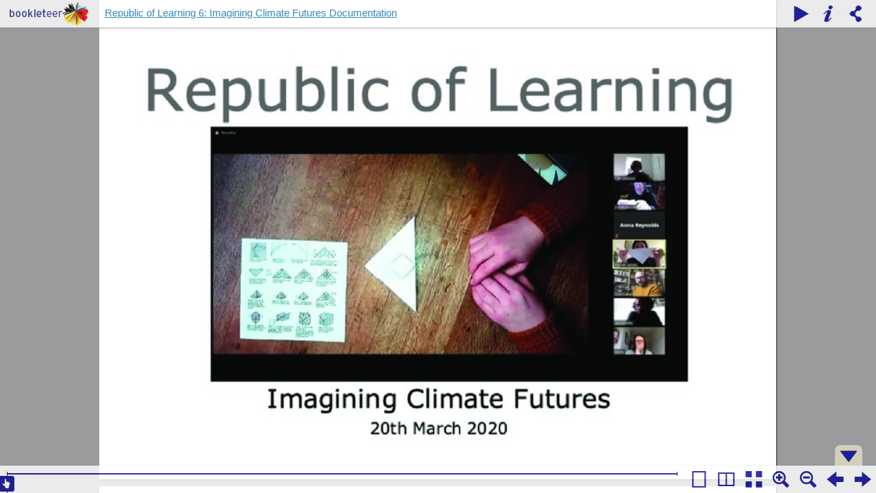

--- FILE ---
content_type: text/html; charset="UTF-8"
request_url: https://bookleteer.com/book.html?id=3488&
body_size: 872
content:
<!DOCTYPE HTML PUBLIC "-//W3C//DTD HTML 4.01//EN" "http://www.w3.org/TR/html4/strict.dtd">

<html>
<head>
    <title>Republic of Learning 6: Imagining Climate Futures Documentation, Giles Lane, Rachel Jacobs &amp; Erin Dickson</title>
    
    <link rel="stylesheet" type="text/css" href="reader/BookReader.css?v=3.0.9"/>
    <!-- Custom CSS overrides -->
    <link rel="stylesheet" type="text/css" href="css/book.css"/>

    <script type="text/javascript" src="reader/jquery-1.4.2.min.js"></script>
    <script type="text/javascript" src="reader/jquery-ui-1.8.5.custom.min.js?v=3.0.9"></script>

    <script type="text/javascript" src="reader/dragscrollable.js?v=3.0.9"></script>
    <script type="text/javascript" src="reader/jquery.colorbox-min.js"></script>
    <script type="text/javascript" src="reader/jquery.ui.ipad.js"></script>
    <script type="text/javascript" src="reader/jquery.bt.min.js"></script>

    <script type="text/javascript" src="reader/BookReader.js?v=3.0.9"></script>
</head>
<body style="background-color: ##939598;">

<div id="BookReader">
Republic of Learning 6: Imagining Climate Futures Documentation, Giles Lane, Rachel Jacobs &amp; Erin Dickson    <noscript>
    <p>
        The BookReader requires JavaScript to be enabled. Please check that your browser supports JavaScript and that it is enabled in the browser settings.  You can also try one of the <a href="//www.archive.org/details/goodytwoshoes00newyiala"> other formats of the book</a>.
    </p>
    </noscript>
</div>

<script type="text/javascript">
var g_ID = 3488;
var g_ImgWidth = 800;
var g_ImgHeight = 566;
var g_URLPrefix = 'https://bookleteer.com/book_image?id=3488&rev=3&';
var g_NumPages = '16';
var g_UI = 'full';
var g_Title = 'Republic of Learning 6: Imagining Climate Futures Documentation';
var g_DisplayTitle = 'Republic of Learning 6: Imagining Climate Futures Documentation';
var g_Author = 'Giles Lane, Rachel Jacobs &amp; Erin Dickson';
var g_AuthorBio = '';
var g_Summary = 'Documentation of a&nbsp;Republic of Learning&nbsp;remote online workshop&nbsp;in March 2020';
var g_Publisher = 'Proboscis';
var g_LogoURL = 'https://bookleteer.com/';
</script>

<script type="text/javascript" src="javascript/book.js"></script>

</body>
</html>


--- FILE ---
content_type: text/css
request_url: https://bookleteer.com/reader/BookReader.css?v=3.0.9
body_size: 4596
content:
body {
 /* XXX we shouldn't change the body CSS, just within our container */
 background-color: #9A9B9D;  /* Pantone Cool Grey 7 C */
 font-size: 67.5%;
 margin: 0;
 padding: 0;
}
h3 {
  font-size: 20px;
  font-family:  "News Gothic MT","Trebuchet MS",Geneva,Helvetica,sans-serif;
  font-weight: 700;
  color: #dedede;
}
a {
    outline: none;
}
#BookReader {
 position:absolute;
 font-family: arial, sans-serif;
 left:0;
 right:0; 
 top:0; 
 bottom:0;
}
#BRtoolbar {
    position: relative;
    top: 0;
    left: 0;
    height: 40px;
    padding: 0;
    width: 100%;
    z-index: 100;
    background-color: #e2dcc5;
    -webkit-box-shadow: 0 1px 3px #999;
    /* Shadow here on FF causes scroll bars */
    overflow: hidden;
}
#BRtoolbar .label {
    font-size: 1.1em;
    color: #999;
}
#BRtoolbar a {
    color: #ccc;
    text-decoration: underline;
}
#BRtoolbarbuttons {
    float: right;
}
#BRcontainer {
    top:0;
    bottom:0;
    width:100%;
    z-index: 1;
    overflow-x:auto;
    overflow-y:scroll;    
    position:absolute;
    background-color: #9A9B9D;
}

#BRpageview {
    /* XXX page view div is not being placed correctly */
    background-color: #9A9B9D;
}

.BRpagediv1up {
    overflow:hidden;
    cursor: move;
    background-color: #FEFDEB;
    -webkit-box-shadow: 1px 1px 2px #333;
    -moz-box-shadow: 1px 1px 2px #333;
    box-shadow: 1px 1px 2px #333;
}

.BRpagedivthumb {
    background-color: #FEFDEB;
    overflow:hidden;
    -webkit-box-shadow: 1px 1px 2px #333;
    -moz-box-shadow: 1px 1px 2px #333;
    box-shadow: 1px 1px 2px #333;

}

.BRpagedivthumb a {
    border: 0;
}

.BRpagedivthumb img {
    border: 0;
}

/* Must come after .BRpagedivthumb rules in order to override them */
/*
.BRpagedivthumb_highlight {
    background-color: #9A9B9D;
    overflow:hidden;
}
*/

.BRpagediv2up {
    background-color: rgb(234, 226, 205);
    overflow:hidden;
}

#BRbookcover {
    /* border: 1px solid rgb(68, 25, 17); */
    /* background-color: #663929; */
    position: absolute;
    background-image: url(images/back_pages.png);
    -moz-box-shadow: 1px 0 10px #111;
    -webkit-box-shadow: 1px 0 10px #111;
    box-shadow: 1px 0 10px #111;
    /* -moz-border-radius: 6px; */
    /* -webkit-border-radius: 6px; */
}

.BRpageimage {
    /* Bird Book */
    background-color: #FEFDEB;
}

/* Disable selection on Firefox and WebKit */
.BRnoselect {
    -moz-user-select: none;
    -webkit-user-select: none;
    -webkit-user-drag: none;
}

.BRleafEdgeR {
    /*
    border-style: solid solid solid none;
    border-color: rgb(51, 51, 34);
    border-width: 1px 1px 1px 0px;
    */
    background: transparent url(images/back_pages.png) repeat scroll 0% 0%;
    position: absolute;
}

.BRleafEdgeL {
    /*
    border-style: solid none solid solid;
    border-color: rgb(51, 51, 34);
    border-width: 1px 0px 1px 1px;
    */
    /* background: transparent url(images/left_edges.png) repeat scroll 0% 0%; */
    background: transparent url(images/back_pages.png) repeat scroll 0% 0%; /* XXXmang replace file */
    position: absolute;
}

.BRleafEdgeTmp {
    border-style: solid none solid solid;
    border-color: rgb(51, 51, 34);
    border-width: 1px 0px 1px 1px;
    /* background: transparent url(images/left_edges.png) repeat scroll 0% 0%; */
    background: transparent url(images/back_pages.png) repeat scroll 0% 0%; /* XXXmang replace file */
    position: absolute;
}

#BRgutter {    
    /* border: 1px solid rgb(68, 25, 17); */
    position: absolute;
    z-index: 6;
    background: transparent url(images/booksplit.png) repeat scroll 0% 0%;
}

.BookReaderSearchHilite {
    opacity: 0.20; 
    filter: alpha(opacity = 20);
    background-color: #00f;
    position:absolute;
}

.hidden {
  display: none;
}

.BRpageform {
    display: inline; 
}
#BRpagenum {
    border: none;
    background-color: #9A9B9D;
    color: #ccc;
    font-family: arial, sans-serif;
    font-size: 12px;
    font-weight: 700;
}
#BRreturn {
    /* display: block; */
    /* float: left; */
    /* margin: 0 10px 0 5px; */
    font-family: "Lucida Grande","Arial",sans-serif;
    color: #333;
    height: 100%;
    line-height: 38px;
}
#BRreturn span {
    font-size: 11px;
    display: block;
    height: 12px;
    padding-top: 3px;
}
#BRreturn a {
    font-size: 15px;
    display: block;
    color: #036daa;
    /* height: 18px; */
    overflow: hidden;
}
.BRicon {
    display: block;
    float: left;
    width: 40px;
    height: 40px;
    padding: 0;
    margin: 0;
    vertical-align: middle;
    border: none;
    cursor: pointer;
    background-color: transparent;
    background-image: url(images/BRicons.png);
    background-repeat: no-repeat;
}

.BRicon.logo {background-position:0 0;}
.BRicon.info {background-position:-40px 0;}
.BRicon.info:hover {background-position:-80px 0;}
.BRicon.share {background-position:-120px 0;}
.BRicon.share:hover {background-position:-160px 0;}
.BRicon.read {background-position:-200px 0;}
.BRicon.read:hover {background-position:-240px 0;}
.BRicon.unread {background-position:-280px 0;}
.BRicon.unread:hover {background-position:-320px 0;}
.BRicon.full {background-position:-360px 0;}
.BRicon.full:hover {background-position:-400px 0;}
.BRicon.book_left {background-position:-440px 0;}
.BRicon.book_left:hover {background-position:-480px 0;}
.BRicon.book_right {background-position:-520px 0;}
.BRicon.book_right:hover {background-position:-560px 0;}
.BRicon.zoom_out {background-position:-600px 0;}
.BRicon.zoom_out:hover {background-position:-640px 0;}
.BRicon.zoom_in {background-position:-680px 0;}
.BRicon.zoom_in:hover {background-position:-720px 0;}
.BRicon.play {background-position:-760px 0;}
.BRicon.play:hover {background-position:-800px 0;}
.BRicon.pause {background-position:-840px 0;}
.BRicon.pause:hover {background-position:-880px 0;}
.BRicon.twopg {background-position:-920px 0;}
.BRicon.twopg:hover {background-position:-960px 0;}
.BRicon.onepg {background-position:-1000px 0;}
.BRicon.onepg:hover {background-position:-1040px 0;}
.BRicon.thumb {background-position:-1080px 0;}
.BRicon.thumb:hover {background-position:-1120px 0;}
.BRicon.fit {background-position:-1160px 0;}
.BRicon.fit:hover {background-position:-1200px 0;}


a.logo {
    display: block;
    float: left;
    width: 40px;
    height: 40px;
    margin: 0 5px;
    background: transparent url(images/icon_home.png) no-repeat 0 0;
}
a.popOff {
    position: absolute;
    top: 5px;
    right: 5px;
    width: 24px;
    height: 24px;
    background-image: url(images/BRicons.png);
    background-color: transparent;
    background-repeat: no-repeat;
    background-position: -1050px 0;
}
a.popOff:hover {
    background-position: -1100px 0;
}
a.popOff span {
    position: absolute;
    left: -10000px;
}

form#booksearch {
    float: left;
    margin-right: 10px;
}
form#booksearch input[type=search] {
    min-width: 16em;
    height: 22px;
    line-height: 22px;
    font-family: "Arial", sans-serif;
    font-size: 13px;
    -webkit-appearance: textfield;
    -moz-appearance: textfield;
    appearance: field;
    margin: 9px 0 0 0;
    padding: 0;
    border: 1px inset #ccc;
    outline: none;
}
form#booksearch button {
    width: 30px;
    height: 24px;
    line-height: 24px;
    border: none;
    background-color: #000;
    text-align: center;
    color: #fff;
    font-family: "News Gothic MT","Trebuchet MS",Geneva,Helvetica,sans-serif;
    font-weight: 700;
    font-size: 11px;
    text-transform: uppercase;
    margin: 10px 0 0 5px;
    -webkit-border-radius: 3px;
    -moz-border-radius: 3px;
    border-radius: 3px;
}

.BRlogotype {
    float:left;
    font-weight: bold; 
    height: 25px; 
    line-height: 25px; 
    vertical-align: middle; 
}

a.BRwhite               { color: #fff }
a.BRwhite:hover         { text-decoration: none; }
a.BRwhite:visited       { color: #fff }

a.BRblack           { color: #000; }
a.BRblack:hover     { text-decoration: none; }
a.BRblack:visited   { color: #000; }

a.BRgrey           { color: #999; }
a.BRgrey:hover     { text-decoration: none; }
a.BRgrey:visited   { color: #666; }

.BRnavlinks {
    float:right; 
    padding: 0 20px 0 0; 
    margin: 0; 
    height: 25px; 
    line-height: 25px; 
    vertical-align: middle;
}

/* thumnbail view, from Rebecca's demo */
.BRpdstatus-footer {
    position:absolute;
    height: 65px;
    bottom: 25px;
    width: 100%;
    background-color: #222;
    text-align: right; 
    padding: 0px 0px 0px 0px; 
}

.BRwidgetlabel { 
    color: #919070; 
    padding: 8px 8px 4px 8px; 
    font-family: verdana, arial, helvetica, sans-serif; 
    font-size: 10px; 
    float: left; 
}

.BRfliparea {
    /* Required to capture mouse on IE */
    background-image: url(images/transparent.png);
}

.BRtwoPagePopUp {
    padding: 6px;
    position: absolute;
    font-family: Arial, sans-serif;
    font-size: 11px;
    color: white;
    background-color: #9A9B9D;
    opacity: 0.85,
    -webkit-border-radius: 4px;
    -moz-border-radius: 4px;
    border-radius: 4px;
    white-space: nowrap;
}

/* COLORBOX POP-UP */

#colorbox, #cboxOverlay, #cboxWrapper{position:absolute; top:0; left:0; z-index:9999;}
#cboxOverlay{position:fixed; width:100%; height:100%;background:#000;opacity:0.75;filter:Alpha(Opacity=75);}
#cboxMiddleLeft, #cboxBottomLeft{clear:left;}
#cboxContent{position:relative;}
#cboxLoadedContent{overflow:visible!important;}
#cboxLoadedContent iframe{display:block;border:0;}
#cboxTitle{margin:0;display:none!important;}
#cboxLoadingOverlay, #cboxLoadingGraphic{position:absolute; top:25px; left:25px; width:100%;}
#cboxPrevious, #cboxNext, #cboxClose, #cboxSlideshow{cursor:pointer;}
#cboxClose{display:none!important;}

#colorBox{}
    #cboxContent{background:#fff;padding:0;border:10px solid #615132;-webkit-border-radius:12px;-moz-border-radius:12px;border-radius:12px;-moz-box-shadow: 1px 3px 10px #000;-webkit-box-shadow: 1px 3px 10px #000;box-shadow: 1px 3px 10px #000;}
        #cboxLoadedContent{background:#fff;margin:0;}
        #cboxLoadingOverlay{background:transparent;}
.BRfloat * {
    margin: 0;
    padding: 0;
}
.BRfloat {
    position: relative;
    background: #fff;
    text-align: left;
    min-width: 600px;
    font-family: "Lucida Grande", "Verdana", "Arial", sans-serif;
    color: #000;
}
.BRfloat a {
    color: #036daa;
}
.BRfloat a:hover {
    color: #35672e;
}
.BRfloat a.title {
    color: #000;
    text-decoration: none;
}
.BRfloat a.title:hover {
    color: #036daa;
    text-decoration: underline;
}
.BRfloatHead {
    background-color: #615132;
    height: 32px;
    line-height: 32px;
    padding: 0 10px 10px 0;
    font-family: "News Gothic MT","Trebuchet MS",Geneva,Helvetica,sans-serif;
    font-size: 3em;
    font-weight: 700;
    color: #fff;
}
.BRfloat a.floatShut {position:absolute;top:0;right:0;display:block;width:32px;height:32px;background-image:url("images/icon_close-pop.png");background-position:0 0;background-repeat:no-repeat;}
.BRfloat a.floatShut:hover {background-position:0 -32px;}
.BRfloat fieldset {
    margin-top: 20px;
    padding: 10px 20px;
    border: none;
}
.BRfloat fieldset.sub {
    margin-top: 0px;
    padding: 10px;
}
.BRfloat fieldset.center {
    text-align: center;
    padding: 10px 20px 30px;
}
.BRfloat label {
    display: block;
    font-weight: 700;
    font-size: 1.6em;
    margin: 5px 0;
}
.BRfloat label.sub {
    display: inline;
    padding: 10px 30px 10px 0;
    font-weight: normal;
    font-size: 1.4em;
    color: #666;
}
.BRfloat input[type=text],
.BRfloat textarea {
    display: block;
    margin-top: 10px;
    width: 570px;
    padding: 3px;
    border: 2px inset;
    font-family: "Lucida Grande", "Verdana", "Arial", sans-serif;
    font-size: 1.4em;
    line-height: 1.5em;
    font-weight: normal;
}
.BRfloat textarea {
    height: 85px;
}
.BRfloat button[type=button] {
    font-size: 2em;
    padding: 5px;
    margin: 0 auto;
}
.BRfloat p {
    width: 575px;
    font-size: 1.6em;
    margin: 20px 20px 0;
}
.BRfloat p.meta {
    font-size: 1.1em;
    color: #748d36;
    margin: 10px 0 0;
}
.shift{
    position:absolute!important;
    left:-10000px!important;
}
.BRfloatBody {
    float: left;
    width: 570px;
    padding: 30px;
    color: #333;
}
.BRfloatCover {
    float: left;
    padding: 0 20px 30px 0;
}

.BRfloatTitle {
    font-size: 1.2em;
}
.BRfloatTitle h2 {
    display: inline;
    font-size: 1.3em;
}
.BRfloatMeta p {
    margin: 0;
    padding: 0;
    font-size: 1.1em;
    line-height: 1.5em;
}
.BRfloatMeta p.moreInfo {
    line-height: 15px;
    margin-top: 30px;
}
.BRfloatMeta p.moreInfo span {
    background: url("images/icon_OL-logo-xs.png") no-repeat;
    display: block;
    float: left;
    width: 26px;
    height: 15px;
}
.BRfloatMeta h3 {
    font-size: 1.1em;
    font-weight: 700;
    line-height: 1.5em;
    margin-top: 30px;
    color: #333;
}
.BRfloatMeta ul.links {
    float: left;
    clear: right;
}
.BRfloatMeta ul.links li {
    list-style-type: none;
    display: block;
    float: left;
    font-size: 1.1em;
    line-height: 1.5em;
}
.BRfloatMeta ul.links li span {
    padding: 0 10px;
}
.BRfloatFoot a, .BRfloatFoot span {
    display: block;
    float: left;
    line-height: 16px;
    margin: 0 0 10px 10px;
}
.BRfloatFoot a.problem {
    background: url("images/icon_alert-xs.png") no-repeat;
    padding-left: 20px;
}
div#BRpage {
    float: right;
    width: 280px;
    padding-left:12px;
    text-align: right;
}
div#BRnav {
    position: fixed;
    bottom: 0;
    left: 0;
    width: 100%;
    height: 40px;
    overflow: visible;
    z-index: 100;
    background-color: #e2dcc5;    
    
    -webkit-box-shadow: 1px 1px 2px #333;
    /* No shadow for FF, to be consistent with toolbar */
}
div#BRnavpos {
    position: relative;
    margin-right: 280px;
    height: 40px;
}
div#BRpager {
    position: relative;
    /* Account for padding around nav line */
    margin-left: 10px;
    margin-right: 10px;
    height: 40px;
}
div#BRslider {
    position: absolute;
    top: 13px;
    height: 27px;
}

/* XXXmang verify correct use of handle class */
#BRpager .ui-slider-handle {
    position: absolute;
    width: 23px;
    height: 27px;
    top: 13px;
    margin-left: -12px; /* Center icon */
    background: url(images/slider.png);
    z-index: 103;
}
#BRpager a {
    text-decoration: none;
}
 /*   
  width: 8px;
  height: 14px;
  position: absolute;
  top: -4px;
  background: #478AFF;
  border: solid 1px black;
}
*/

div#BRfiller {
    position: absolute;
    height: 40px;
    width: 10px;
    background-color: #e2dcc5;
    top: 0;
    left: 0;
    z-index: 102;
}
div#slider {
    position: absolute;
    width: 2500px;
    height: 27px;
    top: 0;
    left: -2478px;
    background-color: #000;
    opacity: .1;
    z-index: 101;
}
div#pager {
    position: absolute;
    width: 23px;
    height: 27px;
    top: 0;
    left: 8px;
    background: url(images/slider.png);
    z-index: 103;
}
div#pagenum {
    display: none;
    position: absolute;
    left: 24px;
    top: 4px;
    color: #999;
    font-size: 11px;
    line-height: 19px;
    font-weight: 700;
    padding: 0 5px;
    width: 80px;
    text-align: right;
    background-color: #000;
    font-family: "Lucida Grande", "Arial", sans-serif;
}
div#pagenum span {
    color: #ffa337;
    font-style: italic;
}
div#BRnavline {
    position: relative;
    height: 2px;
    width: auto;
    background-color: #000;
    top: -29px;
    margin: 0 10px;
}
.BRnavend {
    position: absolute;
    top: -2px;
    width: 1px;
    height: 6px;
    background-color: #000;
}
#BRnavleft {
    left: 0;
}
#BRnavright {
    right: 0;
}
div.chapter {
    position: absolute;
    top: -24px; /* Relative to nav line */
    width: 18px;
    margin-left: -9px; /* Center marker triangle */
    height: 27px;
    background: transparent url(images/marker_chap-off.png) no-repeat;
    cursor: pointer;
}
div.chapter.front {
    background: transparent url(images/marker_chap-on.png) no-repeat;
}
div.chapter div.title {
    display: none;
}
div.title span {
    color: #666;
    padding: 0 5px;
}
div.search {
    position: absolute;
    width: 18px;
    margin-left: -9px; /* Center icon */
    height: 27px;
    bottom: 0;  /* Relative to nav line */
    background-color: transparent;
    background-image: url(images/marker_srch-off.png);
    background-repeat: no-repeat;
    cursor: pointer;
}
div.search.front {
    background: transparent url(images/marker_srch-on.png) no-repeat;
}
div.search div.query,div.searchChap div.query {
    display: none;
}
div.query {
    position: relative;
}
div.query strong {
    color: #000;
    font-weight: 700;
}
div.query span {
    font-size: 10px;
    color: #666;
    font-style: italic;
}
div.query div.queryChap {
    position: absolute;
    top: -40px;
    left: -13px;
    width: 256px;
    overflow: hidden;
    text-align: center;
    background: #000;
    padding: 5px 10px;
    color: #fff;
    font-weight: 700;
    font-size: 11px;
}
div.query div.queryChap span {
    color: #666;
    padding: 0 5px;
    font-style: normal;
}
div.search div.pointer {
    position: absolute;
    left: 121px;
    bottom: -14px;
    width: 18px;
    height: 27px;
    background: transparent url(images/marker_srch-on.png) no-repeat;
}
div.searchChap {
    position: absolute;
    top: -13px;
    width: 18px;
    height: 27px;
    background-color: transparent;
    background-image: url(images/marker_srchchap-off.png);
    background-repeat: no-repeat;
    cursor: pointer;
}
div.searchChap.front {
    background-image: url(images/marker_srchchap-on.png);
}
#BRnav .front {
    z-index: 10001;
}
div#BRzoomer {
    position: fixed;
    bottom: 40px;
    right: 0;
    width: 26px;
    height: 190px;
    z-index: 100;
}
div#BRzoompos {
    position: relative;
    width: 26px;
    height: 190px;
    top: 0;
    left: 0;
}
div#BRzoomer button {
    position: absolute;
    left: 0;
    background-color: #e2dcc5;
    width: 26px;
}
div#BRzoomer button:hover {
    background-color: #000;
}
div#BRzoomer .zoom_out {
    top: 0;
    -webkit-border-top-left-radius: 6px;
    -webkit-border-bottom-left-radius: 6px;
    -moz-border-radius-topleft: 6px;
    -moz-border-radius-bottomleft: 6px;
    border-top-left-radius: 6px;
    border-bottom-left-radius: 6px;
    -webkit-box-shadow: 2px 2px 2px #333;
    -moz-box-shadow: 2px 2px 2px #333;
    box-shadow: 2px 2px 2px #333;
}
div#BRzoomer .zoom_in {
    bottom: 0;
    -webkit-border-top-left-radius: 6px;
    -moz-border-radius-topleft: 6px;
    border-top-left-radius: 6px;
}
div#BRzoomcontrol {
    position: relative;
    top: 40px;
    left:3px;
    width: 23px;
    height: 110px;
}
div#BRzoomstrip {
    position: absolute;
    top: 0;
    left: 0;
    width: 23px;
    height: 110px;
    background-color: #000;
    opacity: .1;
}
div#BRzoombtn {
    position: absolute;
    width: 23px;
    height: 23px;
    top: 0;
    left: 0;
    background: url("images/icon_zoomer.png");
}

.BRprogresspopup {
    position: absolute;
    background-color: #e6e4e1;
    border: none!important;
    font-size: 1.5em; 
    z-index: 3;   
    padding: 20px;
    -moz-border-radius: 8px;
    -webkit-border-radius: 8px;
    border-radius: 8px;
    -moz-box-shadow: 1px 0 3px #000;
    -webkit-box-shadow: 1px 0 3px #000;
    box-shadow: 1px 0 3px #333;
    min-width: 300px;
}

.BRprogressbar {
    background-image: url("images/progressbar.gif");
    background-repeat:no-repeat;
    background-position:center top;
}

.BRnavCntl {
    background-color: #e2dcc5;
    position: absolute;
    right: 20px;
    width: 40px;
    height: 30px;
    cursor: pointer;
}
#BRnavCntlBtm {
    bottom: 40px;
    -moz-border-radius-topright: 8px;
    -webkit-border-top-right-radius: 8px;
    -moz-border-radius-topleft: 8px;
    -webkit-border-top-left-radius: 8px;
}
#BRnavCntlTop {
    top: 40px;
    -moz-border-radius-bottomright: 8px;
    -webkit-border-bottom-right-radius: 8px;
    -moz-border-radius-bottomleft: 8px;
    -webkit-border-bottom-left-radius: 8px;
    display: none;
}
.BRup {
    background-image: url("images/nav_control-up.png");
    background-repeat: no-repeat;
}
.BRdn {
    background-image: url("images/nav_control-dn.png");
    background-repeat: no-repeat;
}
#BRnavCntlBtm.BRup,#BRnavCntlBtm.BRdn {
    background-position: 8px 4px;
}
#BRnavCntlTop.BRup,#BRnavCntlTop.BRdn {
    background-position: 8px 4px;
}

--- FILE ---
content_type: text/css
request_url: https://bookleteer.com/css/book.css
body_size: 1201
content:
/*
 * Custom overrides for BookReader Demo.
 */

/* Hide print and embed functionality */
#BRtoolbar .embed, .print {
    display: none;
}
/* I(moin) have added the following */
#BRtoolbar {
    position: relative;
    top: 0;
    left: 0;
    height: 40px;
    padding: 0;
    width: 100%;
    z-index: 100;
    background-color: #FFF;
    -webkit-box-shadow: 0 1px 3px #999;
    /* Shadow here on FF causes scroll bars */
    overflow: hidden;
	opacity:.80;
	filter:alpha(opacity=80);
	filter: "alpha(opacity=80)";
}

.BRicon {
    display: block;
    float: left;
    width: 40px;
    height: 40px;
    padding: 0;
    margin: 0;
    vertical-align: middle;
    border: none;
    cursor: pointer;
    background-color: transparent;
    background-image: url(../images/reader_img/BRicons.png);
    background-repeat: no-repeat;
}

#BRreturn {
    /* display: block; */
    /* float: left; */
    /* margin: 0 10px 0 5px; */
    font-family: Verdana, "Helvetica Neue", sans-serif;
    color: #000099;
    height: 100%;
    line-height: 38px;
}

a.logo {
    display: block;
    float: left;
    width: 129px;
    height: 40px;
    margin: 0 12px;
    background: transparent url(../images/reader_img/icon_home.png) no-repeat 0 0;
}
a.popOff {
    position: absolute;
    top: 5px;
    right: 5px;
    width: 24px;
    height: 24px;
    background-image: url(../images/reader_img/BRicons.png);
    background-color: transparent;
    background-repeat: no-repeat;
    background-position: -1050px 0;
}

 #cboxContent{
 background:#fff;
 padding:0;
 border:10px solid #a19f9f;
 -webkit-border-radius:12px;
 -moz-border-radius:12px;
 border-radius:12px;
 -moz-box-shadow: 1px 3px 10px #000;
 -webkit-box-shadow: 1px 3px 10px #000;
 box-shadow: 1px 3px 10px #000;
 }
 .BRfloatHead {
    background-color: #a19f9f;
    height: 32px;
    line-height: 32px;
    padding: 0 10px 10px 0;
    font-family: "News Gothic MT","Trebuchet MS",Geneva,Helvetica,sans-serif;
    font-size: 3em;
    font-weight: 700;
    color: #fff;
}

div#BRnav {
    position: fixed;
    bottom: 0;
    left: 0;
    width: 100%;
    height: 40px;
    overflow: visible;
    z-index: 100;
    background-color: #fff;    
	opacity:.80;
filter:alpha(opacity=80);
filter: "alpha(opacity=80)";
    
    -webkit-box-shadow: 1px 1px 2px #333;
    /* No shadow for FF, to be consistent with toolbar */
}
div#pagenum {
    display: none;
    position: absolute;
    left: 24px;
    top: 4px;
    color: #999;
    font-size: 11px;
    line-height: 19px;
    font-weight: 700;
    padding: 0 5px;
    width: 80px;
    text-align: right;
    background-color: #000099;
    font-family: Verdana, "Helvetica Neue", sans-serif;
}
div#pagenum span {
    color: #fff;
    font-style: italic;
}
div#BRnavline {
    position: relative;
    height: 2px;
    width: auto;
    background-color: #000099;
    top: -29px;
    margin: 0 10px;
}

.BRfloat a.floatShut {position:absolute;top:0;right:0;display:block;width:32px;height:32px;background-image:url("../images/reader_img/icon_close-pop.png");background-position:0 0;background-repeat:no-repeat;}

.BRup {
    background-image: url("../images/reader_img/nav_control-up.png");
    background-repeat: no-repeat;
}
.BRdn {
    background-image: url("../images/reader_img/nav_control-dn.png");
    background-repeat: no-repeat;
}

#BRpager .ui-slider-handle {
    position: absolute;
    width: 23px;
    height: 27px;
    top: 13px;
    margin-left: -12px; /* Center icon */
    background: url(../images/reader_img/slider.png);
    z-index: 103;
}

--- FILE ---
content_type: application/javascript
request_url: https://bookleteer.com/reader/BookReader.js?v=3.0.9
body_size: 42333
content:
/*
Copyright(c)2008-2009 Internet Archive. Software license AGPL version 3.

This file is part of BookReader.

    BookReader is free software: you can redistribute it and/or modify
    it under the terms of the GNU Affero General Public License as published by
    the Free Software Foundation, either version 3 of the License, or
    (at your option) any later version.

    BookReader is distributed in the hope that it will be useful,
    but WITHOUT ANY WARRANTY; without even the implied warranty of
    MERCHANTABILITY or FITNESS FOR A PARTICULAR PURPOSE.  See the
    GNU Affero General Public License for more details.

    You should have received a copy of the GNU Affero General Public License
    along with BookReader.  If not, see <http://www.gnu.org/licenses/>.
    
    The BookReader source is hosted at http://github.com/openlibrary/bookreader/

    archive.org cvs $Revision: 1.2 $ $Date: 2009-06-22 18:42:51 $
*/

// BookReader()
//______________________________________________________________________________
// After you instantiate this object, you must supply the following
// book-specific functions, before calling init().  Some of these functions
// can just be stubs for simple books.
//  - getPageWidth()
//  - getPageHeight()
//  - getPageURI()
//  - getPageSide()
//  - canRotatePage()
//  - getPageNum()
//  - getSpreadIndices()
// You must also add a numLeafs property before calling init().

function BookReader() {

    // Mode constants
    this.constMode1up = 1;
    this.constMode2up = 2;
    this.constModeThumb = 3;

    this.reduce  = 4;
    this.padding = 10;          // Padding in 1up

    this.mode    = this.constMode1up;
    this.ui = 'full';           // UI mode
    this.uiAutoHide = false;    // Controls whether nav/toolbar will autohide

    // thumbnail mode
    this.thumbWidth = 100; // will be overridden during prepareThumbnailView
    this.thumbRowBuffer = 2; // number of rows to pre-cache out a view
    this.thumbColumns = 6; // default
    this.thumbMaxLoading = 4; // number of thumbnails to load at once
    this.thumbPadding = 10; // spacing between thumbnails
    this.displayedRows=[];
    
    this.displayedIndices = [];
    //this.indicesToDisplay = [];
    this.imgs = {};
    this.prefetchedImgs = {}; //an object with numeric keys cooresponding to page index
    
    this.timer     = null;
    this.animating = false;
    this.auto      = false;
    this.autoTimer = null;
    this.flipSpeed = 'fast';

    this.twoPagePopUp = null;
    this.leafEdgeTmp  = null;
    this.embedPopup = null;
    this.printPopup = null;
    
    this.searchTerm = '';
    this.searchResults = null;
    
    this.firstIndex = null;
    
    this.lastDisplayableIndex2up = null;
    
    // Should be overriden (before init) by custom implmentations.
    this.logoURL = '//www.archive.org';
    
    // Base URL for UI images - should be overriden (before init) by
    // custom implementations.
    // $$$ This is the same directory as the images referenced by relative
    //     path in the CSS.  Would be better to automagically find that path.
    this.imagesBaseURL = '/bookreader/images/';
    
    
    // Zoom levels
    // $$$ provide finer grained zooming
    /*
    this.reductionFactors = [ {reduce: 0.5, autofit: null},
                              {reduce: 1, autofit: null},
                              {reduce: 2, autofit: null},
                              {reduce: 4, autofit: null},
                              {reduce: 8, autofit: null},
                              {reduce: 16, autofit: null} ];
    */
    /* The autofit code ensures that fit to width and fit to height will be available */
    this.reductionFactors = [ {reduce: 0.5, autofit: null},
                          {reduce: 1, autofit: null},
                          {reduce: 2, autofit: null},
                          {reduce: 3, autofit: null},
                          {reduce: 4, autofit: null},
                          {reduce: 6, autofit: null} ];


    // Object to hold parameters related to 1up mode
    this.onePage = {
        autofit: 'height'                                     // valid values are height, width, none
    };
    
    // Object to hold parameters related to 2up mode
    this.twoPage = {
        coverInternalPadding: 0, // Width of cover
        coverExternalPadding: 0, // Padding outside of cover
        bookSpineDivWidth: 64,    // Width of book spine  $$$ consider sizing based on book length
        autofit: 'auto'
    };
    
    // This object/dictionary controls which optional features are enabled
    // XXXmang in progress
    this.features = {
        // search
        // read aloud
        // open library entry
        // table of contents
        // embed/share ui
        // info ui
    };

    // Text-to-Speech params
    this.ttsPlaying     = false;
    this.ttsIndex       = null;  //leaf index
    this.ttsPosition    = -1;    //chunk (paragraph) number
    this.ttsBuffering   = false;
    this.ttsPoller      = null;
    this.ttsFormat      = null;
    
    return this;
};

// init()
//______________________________________________________________________________
BookReader.prototype.init = function() {

    var startIndex = undefined;
    this.pageScale = this.reduce; // preserve current reduce
    
    // Find start index and mode if set in location hash
    var params = this.paramsFromFragment(window.location.hash);
    
    // Sanitize/process parameters

    if ( !this.canSwitchToMode( this.mode ) ) {
        this.mode = this.constMode1up;
    }    
        
    if ('undefined' != typeof(params.index)) {
        startIndex = params.index;
    } else if ('undefined' != typeof(params.page)) {
        startIndex = this.getPageIndex(params.page);
    }

    if ('undefined' == typeof(startIndex)) {
        if ('undefined' != typeof(this.titleLeaf)) {
            // title leaf is known - but only use as default if book has a few pages
            if (this.numLeafs > 2) {
                startIndex = this.leafNumToIndex(this.titleLeaf);
            }
        }
    }
    
    if ('undefined' == typeof(startIndex)) {
        startIndex = 0;
    }
    
    if ('undefined' != typeof(params.mode)) {
        this.mode = params.mode;
    }
    
    // Set document title -- may have already been set in enclosing html for
    // search engine visibility
    document.title = this.shortTitle(50);
    
    $("#BookReader").empty();
    
    this.initToolbar(this.mode, this.ui); // Build inside of toolbar div
    $("#BookReader").append("<div id='BRcontainer' dir='ltr'></div>");
    $("#BRcontainer").append("<div id='BRpageview'></div>");
        
    $("#BRcontainer").bind('scroll', this, function(e) {
        e.data.loadLeafs();
    });
    
    this.setupKeyListeners();
    this.startLocationPolling();

    $(window).bind('resize', this, function(e) {
        //console.log('resize!');

        if (1 == e.data.mode) {
            //console.log('centering 1page view');
            if (e.data.autofit) {
                e.data.resizePageView();
            }
            e.data.centerPageView();
            $('#BRpageview').empty()
            e.data.displayedIndices = [];
            e.data.updateSearchHilites(); //deletes hilights but does not call remove()            
            e.data.loadLeafs();
        } else if (3 == e.data.mode){
            e.data.prepareThumbnailView();
        } else {
            //console.log('drawing 2 page view');
            
            // We only need to prepare again in autofit (size of spread changes)
            if (e.data.twoPage.autofit) {
                e.data.prepareTwoPageView();
            } else {
                // Re-center if the scrollbars have disappeared
                var center = e.data.twoPageGetViewCenter();
                var doRecenter = false;
                if (e.data.twoPage.totalWidth < $('#BRcontainer').attr('clientWidth')) {
                    center.percentageX = 0.5;
                    doRecenter = true;
                }
                if (e.data.twoPage.totalHeight < $('#BRcontainer').attr('clientHeight')) {
                    center.percentageY = 0.5;
                    doRecenter = true;
                }
                if (doRecenter) {
                    e.data.twoPageCenterView(center.percentageX, center.percentageY);
                }
            }
        }
    });
    
    if (this.protected) {
        $('.BRpagediv1up').live('contextmenu dragstart', this, function(e) {
            return false;
        });
        
        $('.BRpageimage').live('contextmenu dragstart', this, function(e) {
            return false;
        });

        $('.BRpagedivthumb').live('contextmenu dragstart', this, function(e) {
            return false;
        });
        
    }
    
    $('.BRpagediv1up').bind('mousedown', this, function(e) {
        // $$$ the purpose of this is to disable selection of the image (makes it turn blue)
        //     but this also interferes with right-click.  See https://bugs.edge.launchpad.net/gnubook/+bug/362626
        return false;
    });

    // $$$ refactor this so it's enough to set the first index and call preparePageView
    //     (get rid of mode-specific logic at this point)
    if (1 == this.mode) {
        this.firstIndex = startIndex;
        this.prepareOnePageView();
        this.jumpToIndex(startIndex);
    } else if (3 == this.mode) {
        this.firstIndex = startIndex;
        this.prepareThumbnailView();
        this.jumpToIndex(startIndex);
    } else {        
        this.displayedIndices=[0];
        this.firstIndex = startIndex;
        this.displayedIndices = [this.firstIndex];
        //console.log('titleLeaf: %d', this.titleLeaf);
        //console.log('displayedIndices: %s', this.displayedIndices);
        this.prepareTwoPageView();
    }
        
    // Enact other parts of initial params
    this.updateFromParams(params);

    // We init the nav bar after the params processing so that the nav slider knows where
    // it should start (doesn't jump after init)
    if (this.ui == "embed") {
        this.initEmbedNavbar();
    } else {
        this.initNavbar();
    }
    this.bindNavigationHandlers();
    
    // Set strings in the UI
    this.initUIStrings();

    // Start AJAX request for OL data
    if (this.getOpenLibraryRecord) {
        this.getOpenLibraryRecord(this.gotOpenLibraryRecord);
    }

}

BookReader.prototype.setupKeyListeners = function() {
    var self = this;
    
    var KEY_PGUP = 33;
    var KEY_PGDOWN = 34;
    var KEY_END = 35;
    var KEY_HOME = 36;

    var KEY_LEFT = 37;
    var KEY_UP = 38;
    var KEY_RIGHT = 39;
    var KEY_DOWN = 40;

    // We use document here instead of window to avoid a bug in jQuery on IE7
    $(document).keydown(function(e) {
    
        // Keyboard navigation        
        if (!self.keyboardNavigationIsDisabled(e)) {
            switch(e.keyCode) {
                case KEY_PGUP:
                case KEY_UP:            
                    // In 1up mode page scrolling is handled by browser
                    if (2 == self.mode) {
                        e.preventDefault();
                        self.prev();
                    }
                    break;
                case KEY_DOWN:
                case KEY_PGDOWN:
                    if (2 == self.mode) {
                        e.preventDefault();
                        self.next();
                    }
                    break;
                case KEY_END:
                    e.preventDefault();
                    self.last();
                    break;
                case KEY_HOME:
                    e.preventDefault();
                    self.first();
                    break;
                case KEY_LEFT:
                    if (2 == self.mode) {
                        e.preventDefault();
                        self.left();
                    }
                    break;
                case KEY_RIGHT:
                    if (2 == self.mode) {
                        e.preventDefault();
                        self.right();
                    }
                    break;
            }
        }
    });
}

// drawLeafs()
//______________________________________________________________________________
BookReader.prototype.drawLeafs = function() {
    if (1 == this.mode) {
        this.drawLeafsOnePage();
    } else if (3 == this.mode) {
        this.drawLeafsThumbnail();
    } else {
        this.drawLeafsTwoPage();
    }
    
}

// bindGestures(jElement)
//______________________________________________________________________________
BookReader.prototype.bindGestures = function(jElement) {

    jElement.unbind('gesturechange').bind('gesturechange', function(e) {
        e.preventDefault();
        if (e.originalEvent.scale > 1.5) {
            br.zoom(1);
        } else if (e.originalEvent.scale < 0.6) {
            br.zoom(-1);
        }
    });
}

BookReader.prototype.setClickHandler2UP = function( element, data, handler) {
    //console.log('setting handler');
    //console.log(element.tagName);
    
    $(element).unbind('click').bind('click', data, function(e) {
        handler(e);
    });
}

// drawLeafsOnePage()
//______________________________________________________________________________
BookReader.prototype.drawLeafsOnePage = function() {
    //alert('drawing leafs!');
    this.timer = null;


    var scrollTop = $('#BRcontainer').attr('scrollTop');
    var scrollBottom = scrollTop + $('#BRcontainer').height();
    //console.log('top=' + scrollTop + ' bottom='+scrollBottom);
    
    var indicesToDisplay = [];
    
    var i;
    var leafTop = 0;
    var leafBottom = 0;
    for (i=0; i<this.numLeafs; i++) {
        var height  = parseInt(this._getPageHeight(i)/this.reduce); 
    
        leafBottom += height;
        //console.log('leafTop = '+leafTop+ ' pageH = ' + this.pageH[i] + 'leafTop>=scrollTop=' + (leafTop>=scrollTop));
        var topInView    = (leafTop >= scrollTop) && (leafTop <= scrollBottom);
        var bottomInView = (leafBottom >= scrollTop) && (leafBottom <= scrollBottom);
        var middleInView = (leafTop <=scrollTop) && (leafBottom>=scrollBottom);
        if (topInView | bottomInView | middleInView) {
            //console.log('displayed: ' + this.displayedIndices);
            //console.log('to display: ' + i);
            indicesToDisplay.push(i);
        }
        leafTop += height +10;      
        leafBottom += 10;
    }

    // Based of the pages displayed in the view we set the current index
    // $$$ we should consider the page in the center of the view to be the current one
    var firstIndexToDraw  = indicesToDisplay[0];
    if (firstIndexToDraw != this.firstIndex) {
        this.willChangeToIndex(firstIndexToDraw);
    }
    this.firstIndex = firstIndexToDraw;
    
    // Update hash, but only if we're currently displaying a leaf
    // Hack that fixes #365790
    if (this.displayedIndices.length > 0) {
        this.updateLocationHash();
    }

    if ((0 != firstIndexToDraw) && (1 < this.reduce)) {
        firstIndexToDraw--;
        indicesToDisplay.unshift(firstIndexToDraw);
    }
    
    var lastIndexToDraw = indicesToDisplay[indicesToDisplay.length-1];
    if ( ((this.numLeafs-1) != lastIndexToDraw) && (1 < this.reduce) ) {
        indicesToDisplay.push(lastIndexToDraw+1);
    }
    
    leafTop = 0;
    var i;
    for (i=0; i<firstIndexToDraw; i++) {
        leafTop += parseInt(this._getPageHeight(i)/this.reduce) +10;
    }

    //var viewWidth = $('#BRpageview').width(); //includes scroll bar width
    var viewWidth = $('#BRcontainer').attr('scrollWidth');


    for (i=0; i<indicesToDisplay.length; i++) {
        var index = indicesToDisplay[i];    
        var height  = parseInt(this._getPageHeight(index)/this.reduce); 

        if (BookReader.util.notInArray(indicesToDisplay[i], this.displayedIndices)) {            
            var width   = parseInt(this._getPageWidth(index)/this.reduce); 
            //console.log("displaying leaf " + indicesToDisplay[i] + ' leafTop=' +leafTop);
            var div = document.createElement("div");
            div.className = 'BRpagediv1up';
            div.id = 'pagediv'+index;
            div.style.position = "absolute";
            $(div).css('top', leafTop + 'px');
            var left = (viewWidth-width)>>1;
            if (left<0) left = 0;
            $(div).css('left', left+'px');
            $(div).css('width', width+'px');
            $(div).css('height', height+'px');
            //$(div).text('loading...');
            
            $('#BRpageview').append(div);

            var img = document.createElement("img");
            img.src = this._getPageURI(index, this.reduce, 0);
            $(img).addClass('BRnoselect');
            $(img).css('width', width+'px');
            $(img).css('height', height+'px');
            $(div).append(img);

        } else {
            //console.log("not displaying " + indicesToDisplay[i] + ' score=' + jQuery.inArray(indicesToDisplay[i], this.displayedIndices));            
        }

        leafTop += height +10;

    }
    
    for (i=0; i<this.displayedIndices.length; i++) {
        if (BookReader.util.notInArray(this.displayedIndices[i], indicesToDisplay)) {
            var index = this.displayedIndices[i];
            //console.log('Removing leaf ' + index);
            //console.log('id='+'#pagediv'+index+ ' top = ' +$('#pagediv'+index).css('top'));
            $('#pagediv'+index).remove();
        } else {
            //console.log('NOT Removing leaf ' + this.displayedIndices[i]);
        }
    }
    
    this.displayedIndices = indicesToDisplay.slice();
    this.updateSearchHilites();
    
    if (null != this.getPageNum(firstIndexToDraw))  {
        $("#BRpagenum").val(this.getPageNum(this.currentIndex()));
    } else {
        $("#BRpagenum").val('');
    }
            
    this.updateToolbarZoom(this.reduce);
    
}

// drawLeafsThumbnail()
//______________________________________________________________________________
// If seekIndex is defined, the view will be drawn with that page visible (without any
// animated scrolling)
BookReader.prototype.drawLeafsThumbnail = function( seekIndex ) {
    //alert('drawing leafs!');
    this.timer = null;
    
    var viewWidth = $('#BRcontainer').attr('scrollWidth') - 20; // width minus buffer

    //console.log('top=' + scrollTop + ' bottom='+scrollBottom);

    var i;
    var leafWidth;
    var leafHeight;
    var rightPos = 0;
    var bottomPos = 0;
    var maxRight = 0;
    var currentRow = 0;
    var leafIndex = 0;
    var leafMap = [];
    
    var self = this;
    
    // Will be set to top of requested seek index, if set
    var seekTop;

    // Calculate the position of every thumbnail.  $$$ cache instead of calculating on every draw
    for (i=0; i<this.numLeafs; i++) {
        leafWidth = this.thumbWidth;
        if (rightPos + (leafWidth + this.thumbPadding) > viewWidth){
            currentRow++;
            rightPos = 0;
            leafIndex = 0;
        }

        if (leafMap[currentRow]===undefined) { leafMap[currentRow] = {}; }
        if (leafMap[currentRow].leafs===undefined) {
            leafMap[currentRow].leafs = [];
            leafMap[currentRow].height = 0;
            leafMap[currentRow].top = 0;
        }
        leafMap[currentRow].leafs[leafIndex] = {};
        leafMap[currentRow].leafs[leafIndex].num = i;
        leafMap[currentRow].leafs[leafIndex].left = rightPos;

        leafHeight = parseInt((this.getPageHeight(leafMap[currentRow].leafs[leafIndex].num)*this.thumbWidth)/this.getPageWidth(leafMap[currentRow].leafs[leafIndex].num), 10);
        if (leafHeight > leafMap[currentRow].height) {
            leafMap[currentRow].height = leafHeight;
        }
        if (leafIndex===0) { bottomPos += this.thumbPadding + leafMap[currentRow].height; }
        rightPos += leafWidth + this.thumbPadding;
        if (rightPos > maxRight) { maxRight = rightPos; }
        leafIndex++;
        
        if (i == seekIndex) {
            seekTop = bottomPos - this.thumbPadding - leafMap[currentRow].height;
        }
    }

    // reset the bottom position based on thumbnails
    $('#BRpageview').height(bottomPos);

    var pageViewBuffer = Math.floor(($('#BRcontainer').attr('scrollWidth') - maxRight) / 2) - 14;

    // If seekTop is defined, seeking was requested and target found
    if (typeof(seekTop) != 'undefined') {
        $('#BRcontainer').scrollTop( seekTop );
    }
        
    var scrollTop = $('#BRcontainer').attr('scrollTop');
    var scrollBottom = scrollTop + $('#BRcontainer').height();

    var leafTop = 0;
    var leafBottom = 0;
    var rowsToDisplay = [];

    // Visible leafs with least/greatest index
    var leastVisible = this.numLeafs - 1;
    var mostVisible = 0;
    
    // Determine the thumbnails in view
    for (i=0; i<leafMap.length; i++) {
        leafBottom += this.thumbPadding + leafMap[i].height;
        var topInView    = (leafTop >= scrollTop) && (leafTop <= scrollBottom);
        var bottomInView = (leafBottom >= scrollTop) && (leafBottom <= scrollBottom);
        var middleInView = (leafTop <=scrollTop) && (leafBottom>=scrollBottom);
        if (topInView | bottomInView | middleInView) {
            //console.log('row to display: ' + j);
            rowsToDisplay.push(i);
            if (leafMap[i].leafs[0].num < leastVisible) {
                leastVisible = leafMap[i].leafs[0].num;
            }
            if (leafMap[i].leafs[leafMap[i].leafs.length - 1].num > mostVisible) {
                mostVisible = leafMap[i].leafs[leafMap[i].leafs.length - 1].num;
            }
        }
        if (leafTop > leafMap[i].top) { leafMap[i].top = leafTop; }
        leafTop = leafBottom;
    }

    // create a buffer of preloaded rows before and after the visible rows
    var firstRow = rowsToDisplay[0];
    var lastRow = rowsToDisplay[rowsToDisplay.length-1];
    for (i=1; i<this.thumbRowBuffer+1; i++) {
        if (lastRow+i < leafMap.length) { rowsToDisplay.push(lastRow+i); }
    }
    for (i=1; i<this.thumbRowBuffer+1; i++) {
        if (firstRow-i >= 0) { rowsToDisplay.push(firstRow-i); }
    }

    // Create the thumbnail divs and images (lazy loaded)
    var j;
    var row;
    var left;
    var index;
    var div;
    var link;
    var img;
    var page;
    for (i=0; i<rowsToDisplay.length; i++) {
        if (BookReader.util.notInArray(rowsToDisplay[i], this.displayedRows)) {    
            row = rowsToDisplay[i];

            for (j=0; j<leafMap[row].leafs.length; j++) {
                index = j;
                leaf = leafMap[row].leafs[j].num;

                leafWidth = this.thumbWidth;
                leafHeight = parseInt((this.getPageHeight(leaf)*this.thumbWidth)/this.getPageWidth(leaf), 10);
                leafTop = leafMap[row].top;
                left = leafMap[row].leafs[index].left + pageViewBuffer;
                if ('rl' == this.pageProgression){
                    left = viewWidth - leafWidth - left;
                }

                div = document.createElement("div");
                div.id = 'pagediv'+leaf;
                div.style.position = "absolute";
                div.className = "BRpagedivthumb";

                left += this.thumbPadding;
                $(div).css('top', leafTop + 'px');
                $(div).css('left', left+'px');
                $(div).css('width', leafWidth+'px');
                $(div).css('height', leafHeight+'px');
                //$(div).text('loading...');

                // link to page in single page mode
                link = document.createElement("a");
                $(link).data('leaf', leaf);
                $(link).bind('tap', function(event) {
                    self.firstIndex = $(this).data('leaf');
                    self.switchMode(self.constMode1up);
                    event.preventDefault();
                    event.stopPropagation();
                });                
                $(div).append(link);
                
                $('#BRpageview').append(div);

                img = document.createElement("img");
                var thumbReduce = Math.floor(this.getPageWidth(leaf) / this.thumbWidth);
                
                $(img).attr('src', this.imagesBaseURL + 'transparent.png')
                    .css({'width': leafWidth+'px', 'height': leafHeight+'px' })
                    .addClass('BRlazyload')
                    // Store the URL of the image that will replace this one
                    .data('srcURL',  this._getPageURI(leaf, thumbReduce));
                $(link).append(img);
                //console.log('displaying thumbnail: ' + leaf);
            }   
        }
    }
    
    // Remove thumbnails that are not to be displayed
    var k;
    for (i=0; i<this.displayedRows.length; i++) {
        if (BookReader.util.notInArray(this.displayedRows[i], rowsToDisplay)) {
            row = this.displayedRows[i];
            
            // $$$ Safari doesn't like the comprehension
            //var rowLeafs =  [leaf.num for each (leaf in leafMap[row].leafs)];
            //console.log('Removing row ' + row + ' ' + rowLeafs);
            
            for (k=0; k<leafMap[row].leafs.length; k++) {
                index = leafMap[row].leafs[k].num;
                //console.log('Removing leaf ' + index);
                $('#pagediv'+index).remove();
            }
        } else {
            // var mRow = this.displayedRows[i];
            // var mLeafs = '[' +  [leaf.num for each (leaf in leafMap[mRow].leafs)] + ']';
            // console.log('NOT Removing row ' + mRow + ' ' + mLeafs);
        }
    }
    
    // Update which page is considered current to make sure a visible page is the current one
    var currentIndex = this.currentIndex();
    // console.log('current ' + currentIndex);
    // console.log('least visible ' + leastVisible + ' most visible ' + mostVisible);
    if (currentIndex < leastVisible) {
        this.willChangeToIndex(leastVisible);
        this.setCurrentIndex(leastVisible);
    } else if (currentIndex > mostVisible) {
        this.willChangeToIndex(mostVisible);
        this.setCurrentIndex(mostVisible);
    }

    this.displayedRows = rowsToDisplay.slice();
    
    // Update hash, but only if we're currently displaying a leaf
    // Hack that fixes #365790
    if (this.displayedRows.length > 0) {
        this.updateLocationHash();
    }

    // remove previous highlights
    $('.BRpagedivthumb_highlight').removeClass('BRpagedivthumb_highlight');
    
    // highlight current page
    $('#pagediv'+this.currentIndex()).addClass('BRpagedivthumb_highlight');
    
    this.lazyLoadThumbnails();

    // Update page number box.  $$$ refactor to function
    if (null !== this.getPageNum(this.currentIndex()))  {
        $("#BRpagenum").val(this.getPageNum(this.currentIndex()));
    } else {
        $("#BRpagenum").val('');
    }

    this.updateToolbarZoom(this.reduce); 
}

BookReader.prototype.lazyLoadThumbnails = function() {

    // console.log('lazy load');

    // We check the complete property since load may not be fired if loading from the cache
    $('.BRlazyloading').filter('[complete=true]').removeClass('BRlazyloading');

    var loading = $('.BRlazyloading').length;
    var toLoad = this.thumbMaxLoading - loading;

    // console.log('  ' + loading + ' thumbnails loading');
    // console.log('  this.thumbMaxLoading ' + this.thumbMaxLoading);
    
    var self = this;
        
    if (toLoad > 0) {
        // $$$ TODO load those near top (but not beyond) page view first
        $('#BRpageview img.BRlazyload').filter(':lt(' + toLoad + ')').each( function() {
            self.lazyLoadImage(this);
        });
    }
}

BookReader.prototype.lazyLoadImage = function (dummyImage) {
    //console.log(' lazy load started for ' + $(dummyImage).data('srcURL').match('([0-9]{4}).jp2')[1] );
        
    var img = new Image();
    var self = this;
    
    $(img)
        .addClass('BRlazyloading')
        .one('load', function() {
            //if (console) { console.log(' onload ' + $(this).attr('src').match('([0-9]{4}).jp2')[1]); };
            
            $(this).removeClass('BRlazyloading');
            
            // $$$ Calling lazyLoadThumbnails here was causing stack overflow on IE so
            //     we call the function after a slight delay.  Also the img.complete property
            //     is not yet set in IE8 inside this onload handler
            setTimeout(function() { self.lazyLoadThumbnails(); }, 100);
        })
        .one('error', function() {
            // Remove class so we no longer count as loading
            $(this).removeClass('BRlazyloading');
        })

        //the width set with .attr is ignored by Internet Explorer, causing it to show the image at its original size
        //but with this one line of css, even IE shows the image at the proper size
        .css({
            'width': $(dummyImage).width()+'px',
            'height': $(dummyImage).height()+'px'
        })
        .attr({
            'width': $(dummyImage).width(),
            'height': $(dummyImage).height(),
            'src': $(dummyImage).data('srcURL')
        });
                 
    // replace with the new img
    $(dummyImage).before(img).remove();
    
    img = null; // tidy up closure
}


// drawLeafsTwoPage()
//______________________________________________________________________________
BookReader.prototype.drawLeafsTwoPage = function() {
    var scrollTop = $('#BRtwopageview').attr('scrollTop');
    var scrollBottom = scrollTop + $('#BRtwopageview').height();
    
    // $$$ we should use calculated values in this.twoPage (recalc if necessary)
    
    var indexL = this.twoPage.currentIndexL;
        
    var heightL  = this._getPageHeight(indexL); 
    var widthL   = this._getPageWidth(indexL);

    var leafEdgeWidthL = this.leafEdgeWidth(indexL);
    var leafEdgeWidthR = this.twoPage.edgeWidth - leafEdgeWidthL;
    //var bookCoverDivWidth = this.twoPage.width*2 + 20 + this.twoPage.edgeWidth; // $$$ hardcoded cover width
    var bookCoverDivWidth = this.twoPage.bookCoverDivWidth;
    //console.log(leafEdgeWidthL);

    var middle = this.twoPage.middle; // $$$ getter instead?
    var top = this.twoPageTop();
    var bookCoverDivLeft = this.twoPage.bookCoverDivLeft;

    this.twoPage.scaledWL = this.getPageWidth2UP(indexL);
    this.twoPage.gutter = this.twoPageGutter();
    
    this.prefetchImg(indexL);
    $(this.prefetchedImgs[indexL]).css({
        position: 'absolute',
        left: this.twoPage.gutter-this.twoPage.scaledWL+'px',
        right: '',
        top:    top+'px',
        height: this.twoPage.height +'px', // $$$ height forced the same for both pages
        width:  this.twoPage.scaledWL + 'px',
        zIndex: 2
    }).appendTo('#BRtwopageview');
    
    var indexR = this.twoPage.currentIndexR;
    var heightR  = this._getPageHeight(indexR); 
    var widthR   = this._getPageWidth(indexR);

    // $$$ should use getwidth2up?
    //var scaledWR = this.twoPage.height*widthR/heightR;
    this.twoPage.scaledWR = this.getPageWidth2UP(indexR);
    this.prefetchImg(indexR);
    $(this.prefetchedImgs[indexR]).css({
        position: 'absolute',
        left:   this.twoPage.gutter+'px',
        right: '',
        top:    top+'px',
        height: this.twoPage.height + 'px', // $$$ height forced the same for both pages
        width:  this.twoPage.scaledWR + 'px',
        zIndex: 2
    }).appendTo('#BRtwopageview');
        

    this.displayedIndices = [this.twoPage.currentIndexL, this.twoPage.currentIndexR];
    this.setMouseHandlers2UP();
    this.twoPageSetCursor();

    this.updatePageNumBox2UP();
    this.updateToolbarZoom(this.reduce);
    
    // this.twoPagePlaceFlipAreas();  // No longer used

}

// updatePageNumBox2UP
//______________________________________________________________________________
BookReader.prototype.updatePageNumBox2UP = function() {
    if (null != this.getPageNum(this.twoPage.currentIndexL))  {
        $("#BRpagenum").val(this.getPageNum(this.currentIndex()));
    } else {
        $("#BRpagenum").val('');
    }
    this.updateLocationHash();
}

// loadLeafs()
//______________________________________________________________________________
BookReader.prototype.loadLeafs = function() {


    var self = this;
    if (null == this.timer) {
        this.timer=setTimeout(function(){self.drawLeafs()},250);
    } else {
        clearTimeout(this.timer);
        this.timer=setTimeout(function(){self.drawLeafs()},250);    
    }
}

// zoom(direction)
//
// Pass 1 to zoom in, anything else to zoom out
//______________________________________________________________________________
BookReader.prototype.zoom = function(direction) {
    switch (this.mode) {
        case this.constMode1up:
            if (direction == 1) {
                // XXX other cases
                return this.zoom1up('in');
            } else {
                return this.zoom1up('out');
            }
            
        case this.constMode2up:
            if (direction == 1) {
                // XXX other cases
                return this.zoom2up('in');
            } else { 
                return this.zoom2up('out');
            }
            
        case this.constModeThumb:
            // XXX update zoomThumb for named directions
            return this.zoomThumb(direction);
            
    }
}

// zoom1up(dir)
//______________________________________________________________________________
BookReader.prototype.zoom1up = function(direction) {

    if (2 == this.mode) {     //can only zoom in 1-page mode
        this.switchMode(1);
        return;
    }
    
    var reduceFactor = this.nextReduce(this.reduce, direction, this.onePage.reductionFactors);
    
    if (this.reduce == reduceFactor.reduce) {
        // Already at this level
        return;
    }
    
    this.reduce = reduceFactor.reduce; // $$$ incorporate into function
    this.onePage.autofit = reduceFactor.autofit;
        
    this.pageScale = this.reduce; // preserve current reduce
    this.resizePageView();

    $('#BRpageview').empty()
    this.displayedIndices = [];
    this.loadLeafs();
    
    this.updateToolbarZoom(this.reduce);
    
    // Recalculate search hilites
    this.removeSearchHilites(); 
    this.updateSearchHilites();

}

// resizePageView()
//______________________________________________________________________________
BookReader.prototype.resizePageView = function() {

    // $$$ This code assumes 1up mode
    //     e.g. does not preserve position in thumbnail mode
    //     See //bugs.launchpad.net/bookreader/+bug/552972
    
    switch (this.mode) {
        case this.constMode1up:
        case this.constMode2up:
            this.resizePageView1up(); // $$$ necessary in non-1up mode?
            break;
        case this.constModeThumb:
            this.prepareThumbnailView( this.currentIndex() );
            break;
        default:
            alert('Resize not implemented for this mode');
    }
}

// Resize the current one page view
BookReader.prototype.resizePageView1up = function() {
    var i;
    var viewHeight = 0;
    //var viewWidth  = $('#BRcontainer').width(); //includes scrollBar
    var viewWidth  = $('#BRcontainer').attr('clientWidth');   

    var oldScrollTop  = $('#BRcontainer').attr('scrollTop');
    var oldScrollLeft = $('#BRcontainer').attr('scrollLeft');
    
    var oldPageViewHeight = $('#BRpageview').height();
    var oldPageViewWidth = $('#BRpageview').width();
    
    // May have come here after preparing the view, in which case the scrollTop and view height are not set

    var scrollRatio = 0;
    if (oldScrollTop > 0) {
        // We have scrolled - implies view has been set up        
        var oldCenterY = this.centerY1up();
        var oldCenterX = this.centerX1up();    
        scrollRatio = oldCenterY / oldPageViewHeight;
    } else {
        // Have not scrolled, e.g. because in new container

        // We set the scroll ratio so that the current index will still be considered the
        // current index in drawLeafsOnePage after we create the new view container

        // Make sure this will count as current page after resize
        // console.log('fudging for index ' + this.currentIndex() + ' (page ' + this.getPageNum(this.currentIndex()) + ')');
        var fudgeFactor = (this.getPageHeight(this.currentIndex()) / this.reduce) * 0.6;
        var oldLeafTop = this.onePageGetPageTop(this.currentIndex()) + fudgeFactor;
        var oldViewDimensions = this.onePageCalculateViewDimensions(this.reduce, this.padding);
        scrollRatio = oldLeafTop / oldViewDimensions.height;
    }
    
    // Recalculate 1up reduction factors
    this.onePageCalculateReductionFactors( $('#BRcontainer').attr('clientWidth'),
                                           $('#BRcontainer').attr('clientHeight') );                                        
    // Update current reduce (if in autofit)
    if (this.onePage.autofit) {
        var reductionFactor = this.nextReduce(this.reduce, this.onePage.autofit, this.onePage.reductionFactors);
        this.reduce = reductionFactor.reduce;
    }
    
    var viewDimensions = this.onePageCalculateViewDimensions(this.reduce, this.padding);
    $('#BRpageview').height(viewDimensions.height);
    $('#BRpageview').width(viewDimensions.width);

    var newCenterY = scrollRatio*viewDimensions.height;
    var newTop = Math.max(0, Math.floor( newCenterY - $('#BRcontainer').height()/2 ));
    $('#BRcontainer').attr('scrollTop', newTop);
    
    // We use clientWidth here to avoid miscalculating due to scroll bar
    var newCenterX = oldCenterX * (viewWidth / oldPageViewWidth);
    var newLeft = newCenterX - $('#BRcontainer').attr('clientWidth') / 2;
    newLeft = Math.max(newLeft, 0);
    $('#BRcontainer').attr('scrollLeft', newLeft);
    //console.log('oldCenterX ' + oldCenterX + ' newCenterX ' + newCenterX + ' newLeft ' + newLeft);
    
    //this.centerPageView();
    this.loadLeafs();
        
    this.removeSearchHilites();
    this.updateSearchHilites();
}

// Calculate the dimensions for a one page view with images at the given reduce and padding
BookReader.prototype.onePageCalculateViewDimensions = function(reduce, padding) {
    var viewWidth = 0;
    var viewHeight = 0;
    for (i=0; i<this.numLeafs; i++) {
        viewHeight += parseInt(this._getPageHeight(i)/this.reduce) + this.padding; 
        var width = parseInt(this._getPageWidth(i)/this.reduce);
        if (width>viewWidth) viewWidth=width;
    }
    return { width: viewWidth, height: viewHeight }
}

// centerX1up()
//______________________________________________________________________________
// Returns the current offset of the viewport center in scaled document coordinates.
BookReader.prototype.centerX1up = function() {
    var centerX;
    if ($('#BRpageview').width() < $('#BRcontainer').attr('clientWidth')) { // fully shown
        centerX = $('#BRpageview').width();
    } else {
        centerX = $('#BRcontainer').attr('scrollLeft') + $('#BRcontainer').attr('clientWidth') / 2;
    }
    centerX = Math.floor(centerX);
    return centerX;
}

// centerY1up()
//______________________________________________________________________________
// Returns the current offset of the viewport center in scaled document coordinates.
BookReader.prototype.centerY1up = function() {
    var centerY = $('#BRcontainer').attr('scrollTop') + $('#BRcontainer').height() / 2;
    return Math.floor(centerY);
}

// centerPageView()
//______________________________________________________________________________
BookReader.prototype.centerPageView = function() {

    var scrollWidth  = $('#BRcontainer').attr('scrollWidth');
    var clientWidth  =  $('#BRcontainer').attr('clientWidth');
    //console.log('sW='+scrollWidth+' cW='+clientWidth);
    if (scrollWidth > clientWidth) {
        $('#BRcontainer').attr('scrollLeft', (scrollWidth-clientWidth)/2);
    }

}

// zoom2up(direction)
//______________________________________________________________________________
BookReader.prototype.zoom2up = function(direction) {

    // Hard stop autoplay
    this.stopFlipAnimations();
    
    // Recalculate autofit factors
    this.twoPageCalculateReductionFactors();
    
    // Get new zoom state
    var reductionFactor = this.nextReduce(this.reduce, direction, this.twoPage.reductionFactors);
    if ((this.reduce == reductionFactor.reduce) && (this.twoPage.autofit == reductionFactor.autofit)) {
        // Same zoom
        return;
    }
    this.twoPage.autofit = reductionFactor.autofit;
    this.reduce = reductionFactor.reduce;
    this.pageScale = this.reduce; // preserve current reduce

    // Preserve view center position
    var oldCenter = this.twoPageGetViewCenter();
    
    // If zooming in, reload imgs.  DOM elements will be removed by prepareTwoPageView
    // $$$ An improvement would be to use the low res image until the larger one is loaded.
    if (1 == direction) {
        for (var img in this.prefetchedImgs) {
            delete this.prefetchedImgs[img];
        }
    }
    
    // Prepare view with new center to minimize visual glitches
    this.prepareTwoPageView(oldCenter.percentageX, oldCenter.percentageY);
}

BookReader.prototype.zoomThumb = function(direction) {
    var oldColumns = this.thumbColumns;
    switch (direction) {
        case -1:
            this.thumbColumns += 1;
            break;
        case 1:
            this.thumbColumns -= 1;
            break;
    }
    
    // clamp
    if (this.thumbColumns < 2) {
        this.thumbColumns = 2;
    } else if (this.thumbColumns > 8) {
        this.thumbColumns = 8;
    }
    
    if (this.thumbColumns != oldColumns) {
        this.prepareThumbnailView();
    }
}

// Returns the width per thumbnail to display the requested number of columns
// Note: #BRpageview must already exist since its width is used to calculate the
//       thumbnail width
BookReader.prototype.getThumbnailWidth = function(thumbnailColumns) {
    var padding = (thumbnailColumns + 1) * this.thumbPadding;
    var width = ($('#BRpageview').width() - padding) / (thumbnailColumns + 0.5); // extra 0.5 is for some space at sides
    return parseInt(width);
}

// quantizeReduce(reduce)
//______________________________________________________________________________
// Quantizes the given reduction factor to closest power of two from set from 12.5% to 200%
BookReader.prototype.quantizeReduce = function(reduce, reductionFactors) {
    var quantized = reductionFactors[0].reduce;
    var distance = Math.abs(reduce - quantized);
    for (var i = 1; i < reductionFactors.length; i++) {
        newDistance = Math.abs(reduce - reductionFactors[i].reduce);
        if (newDistance < distance) {
            distance = newDistance;
            quantized = reductionFactors[i].reduce;
        }
    }
    
    return quantized;
}

// reductionFactors should be array of sorted reduction factors
// e.g. [ {reduce: 0.25, autofit: null}, {reduce: 0.3, autofit: 'width'}, {reduce: 1, autofit: null} ]
BookReader.prototype.nextReduce = function( currentReduce, direction, reductionFactors ) {

    // XXX add 'closest', to replace quantize function
    
    if (direction == 'in') {
        var newReduceIndex = 0;
    
        for (var i = 1; i < reductionFactors.length; i++) {
            if (reductionFactors[i].reduce < currentReduce) {
                newReduceIndex = i;
            }
        }
        return reductionFactors[newReduceIndex];
        
    } else if (direction == 'out') { // zoom out
        var lastIndex = reductionFactors.length - 1;
        var newReduceIndex = lastIndex;
        
        for (var i = lastIndex; i >= 0; i--) {
            if (reductionFactors[i].reduce > currentReduce) {
                newReduceIndex = i;
            }
        }
        return reductionFactors[newReduceIndex];
    }
    
    // Asked for specific autofit mode
    for (var i = 0; i < reductionFactors.length; i++) {
        if (reductionFactors[i].autofit == direction) {
            return reductionFactors[i];
        }
    }
    
    alert('Could not find reduction factor for direction ' + direction);
    return reductionFactors[0];

}

BookReader.prototype._reduceSort = function(a, b) {
    return a.reduce - b.reduce;
}

// jumpToPage()
//______________________________________________________________________________
// Attempts to jump to page.  Returns true if page could be found, false otherwise.
BookReader.prototype.jumpToPage = function(pageNum) {

    var pageIndex = this.getPageIndex(pageNum);

    if ('undefined' != typeof(pageIndex)) {
        var leafTop = 0;
        var h;
        this.jumpToIndex(pageIndex);
        $('#BRcontainer').attr('scrollTop', leafTop);
        return true;
    }
    
    // Page not found
    return false;
}

// jumpToIndex()
//______________________________________________________________________________
BookReader.prototype.jumpToIndex = function(index, pageX, pageY) {

    this.willChangeToIndex(index);

    this.ttsStop();

    if (this.constMode2up == this.mode) {
        this.autoStop();
        
        // By checking against min/max we do nothing if requested index
        // is current
        if (index < Math.min(this.twoPage.currentIndexL, this.twoPage.currentIndexR)) {
            this.flipBackToIndex(index);
        } else if (index > Math.max(this.twoPage.currentIndexL, this.twoPage.currentIndexR)) {
            this.flipFwdToIndex(index);
        }

    } else if (this.constModeThumb == this.mode) {
        var viewWidth = $('#BRcontainer').attr('scrollWidth') - 20; // width minus buffer
        var i;
        var leafWidth = 0;
        var leafHeight = 0;
        var rightPos = 0;
        var bottomPos = 0;
        var rowHeight = 0;
        var leafTop = 0;
        var leafIndex = 0;

        for (i=0; i<(index+1); i++) {
            leafWidth = this.thumbWidth;
            if (rightPos + (leafWidth + this.thumbPadding) > viewWidth){
                rightPos = 0;
                rowHeight = 0;
                leafIndex = 0;
            }

            leafHeight = parseInt((this.getPageHeight(leafIndex)*this.thumbWidth)/this.getPageWidth(leafIndex), 10);
            if (leafHeight > rowHeight) { rowHeight = leafHeight; }
            if (leafIndex==0) { leafTop = bottomPos; }
            if (leafIndex==0) { bottomPos += this.thumbPadding + rowHeight; }
            rightPos += leafWidth + this.thumbPadding;
            leafIndex++;
        }
        this.firstIndex=index;
        if ($('#BRcontainer').attr('scrollTop') == leafTop) {
            this.loadLeafs();
        } else {
            $('#BRcontainer').animate({scrollTop: leafTop },'fast');
        }
    } else {
        // 1up
        var leafTop = this.onePageGetPageTop(index);

        if (pageY) {
            //console.log('pageY ' + pageY);
            var offset = parseInt( (pageY) / this.reduce);
            offset -= $('#BRcontainer').attr('clientHeight') >> 1;
            //console.log( 'jumping to ' + leafTop + ' ' + offset);
            leafTop += offset;
        } else {
            // Show page just a little below the top
            leafTop -= this.padding / 2;
        }

        if (pageX) {
            var offset = parseInt( (pageX) / this.reduce);
            offset -= $('#BRcontainer').attr('clientWidth') >> 1;
            leafLeft += offset;
        } else {
            // Preserve left position
            leafLeft = $('#BRcontainer').scrollLeft();
        }

        //$('#BRcontainer').attr('scrollTop', leafTop);
        $('#BRcontainer').animate({scrollTop: leafTop, scrollLeft: leafLeft },'fast');
    }
}

// switchMode()
//______________________________________________________________________________
BookReader.prototype.switchMode = function(mode) {

    if (mode == this.mode) {
        return;
    }
    
    if (!this.canSwitchToMode(mode)) {
        return;
    }

    this.autoStop();
    this.ttsStop();
    this.removeSearchHilites();

    this.mode = mode;
    //this.switchToolbarMode(mode);

    // reinstate scale if moving from thumbnail view
    if (this.pageScale != this.reduce) {
        this.reduce = this.pageScale;
    }
    
    // $$$ TODO preserve center of view when switching between mode
    //     See https://bugs.edge.launchpad.net/gnubook/+bug/416682

    // XXX maybe better to preserve zoom in each mode
    if (1 == mode) {
        this.onePageCalculateReductionFactors( $('#BRcontainer').attr('clientWidth'), $('#BRcontainer').attr('clientHeight'));
        this.reduce = this.quantizeReduce(this.reduce, this.onePage.reductionFactors);
        this.prepareOnePageView();
    } else if (3 == mode) {
        this.reduce = this.quantizeReduce(this.reduce, this.reductionFactors);
        this.prepareThumbnailView();
    } else {
        // $$$ why don't we save autofit?
        // this.twoPage.autofit = null; // Take zoom level from other mode
        this.twoPageCalculateReductionFactors();
        this.reduce = this.quantizeReduce(this.reduce, this.twoPage.reductionFactors);
        this.prepareTwoPageView();
        this.twoPageCenterView(0.5, 0.5); // $$$ TODO preserve center
    }

}

//prepareOnePageView()
//______________________________________________________________________________
BookReader.prototype.prepareOnePageView = function() {

    // var startLeaf = this.displayedIndices[0];
    var startLeaf = this.currentIndex();
        
    $('#BRcontainer').empty();
    $('#BRcontainer').css({
        overflowY: 'scroll',
        overflowX: 'auto'
    });
        
    $("#BRcontainer").append("<div id='BRpageview'></div>");
    
    // Attaches to first child - child must be present
    $('#BRcontainer').dragscrollable();
    this.bindGestures($('#BRcontainer'));

    // $$$ keep select enabled for now since disabling it breaks keyboard
    //     nav in FF 3.6 (https://bugs.edge.launchpad.net/bookreader/+bug/544666)
    // BookReader.util.disableSelect($('#BRpageview'));
    
    this.resizePageView();    
    
    this.jumpToIndex(startLeaf);
    this.displayedIndices = [];
    
    this.drawLeafsOnePage();
}

//prepareThumbnailView()
//______________________________________________________________________________
BookReader.prototype.prepareThumbnailView = function() {
    
    $('#BRcontainer').empty();
    $('#BRcontainer').css({
        overflowY: 'scroll',
        overflowX: 'auto'
    });
        
    $("#BRcontainer").append("<div id='BRpageview'></div>");
    
    $('#BRcontainer').dragscrollable();
    this.bindGestures($('#BRcontainer'));

    // $$$ keep select enabled for now since disabling it breaks keyboard
    //     nav in FF 3.6 (https://bugs.edge.launchpad.net/bookreader/+bug/544666)
    // BookReader.util.disableSelect($('#BRpageview'));
    
    this.thumbWidth = this.getThumbnailWidth(this.thumbColumns);
    this.reduce = this.getPageWidth(0)/this.thumbWidth;

    this.displayedRows = [];

    // Draw leafs with current index directly in view (no animating to the index)
    this.drawLeafsThumbnail( this.currentIndex() );
    
}

// prepareTwoPageView()
//______________________________________________________________________________
// Some decisions about two page view:
//
// Both pages will be displayed at the same height, even if they were different physical/scanned
// sizes.  This simplifies the animation (from a design as well as technical standpoint).  We
// examine the page aspect ratios (in calculateSpreadSize) and use the page with the most "normal"
// aspect ratio to determine the height.
//
// The two page view div is resized to keep the middle of the book in the middle of the div
// even as the page sizes change.  To e.g. keep the middle of the book in the middle of the BRcontent
// div requires adjusting the offset of BRtwpageview and/or scrolling in BRcontent.
BookReader.prototype.prepareTwoPageView = function(centerPercentageX, centerPercentageY) {
    $('#BRcontainer').empty();
    $('#BRcontainer').css('overflow', 'auto');
        
    // We want to display two facing pages.  We may be missing
    // one side of the spread because it is the first/last leaf,
    // foldouts, missing pages, etc

    //var targetLeaf = this.displayedIndices[0];
    var targetLeaf = this.firstIndex;

    if (targetLeaf < this.firstDisplayableIndex()) {
        targetLeaf = this.firstDisplayableIndex();
    }
    
    if (targetLeaf > this.lastDisplayableIndex()) {
        targetLeaf = this.lastDisplayableIndex();
    }
    
    //this.twoPage.currentIndexL = null;
    //this.twoPage.currentIndexR = null;
    //this.pruneUnusedImgs();
    
    var currentSpreadIndices = this.getSpreadIndices(targetLeaf);
    this.twoPage.currentIndexL = currentSpreadIndices[0];
    this.twoPage.currentIndexR = currentSpreadIndices[1];
    this.firstIndex = this.twoPage.currentIndexL;
    
    this.calculateSpreadSize(); //sets twoPage.width, twoPage.height and others

    this.pruneUnusedImgs();
    this.prefetch(); // Preload images or reload if scaling has changed

    //console.dir(this.twoPage);
    
    // Add the two page view
    // $$$ Can we get everything set up and then append?
    $('#BRcontainer').append('<div id="BRtwopageview"></div>');
    
    // Attaches to first child, so must come after we add the page view
    //$('#BRcontainer').dragscrollable();
    this.bindGestures($('#BRcontainer'));

    // $$$ calculate first then set
    $('#BRtwopageview').css( {
        height: this.twoPage.totalHeight + 'px',
        width: this.twoPage.totalWidth + 'px',
        position: 'absolute'
        });
        
    // If there will not be scrollbars (e.g. when zooming out) we center the book
    // since otherwise the book will be stuck off-center
    if (this.twoPage.totalWidth < $('#BRcontainer').attr('clientWidth')) {
        centerPercentageX = 0.5;
    }
    if (this.twoPage.totalHeight < $('#BRcontainer').attr('clientHeight')) {
        centerPercentageY = 0.5;
    }
        
    this.twoPageCenterView(centerPercentageX, centerPercentageY);
    
    this.twoPage.coverDiv = document.createElement('div');
    $(this.twoPage.coverDiv).attr('id', 'BRbookcover').css({
        width:  this.twoPage.bookCoverDivWidth + 'px',
        height: this.twoPage.bookCoverDivHeight+'px',
        visibility: 'visible'
    }).appendTo('#BRtwopageview');
    
    this.leafEdgeR = document.createElement('div');
    this.leafEdgeR.className = 'BRleafEdgeR';
    $(this.leafEdgeR).css({
        width: this.twoPage.leafEdgeWidthR + 'px',
        height: this.twoPage.height + 'px',
        left: this.twoPage.gutter+this.twoPage.scaledWR+'px',
        top: this.twoPage.bookCoverDivTop+this.twoPage.coverInternalPadding+'px'
    }).appendTo('#BRtwopageview');
    
    this.leafEdgeL = document.createElement('div');
    this.leafEdgeL.className = 'BRleafEdgeL';
    $(this.leafEdgeL).css({
        width: this.twoPage.leafEdgeWidthL + 'px',
        height: this.twoPage.height + 'px',
        left: this.twoPage.bookCoverDivLeft+this.twoPage.coverInternalPadding+'px',
        top: this.twoPage.bookCoverDivTop+this.twoPage.coverInternalPadding+'px'
    }).appendTo('#BRtwopageview');

    div = document.createElement('div');
    $(div).attr('id', 'BRgutter').css({
        width:           this.twoPage.bookSpineDivWidth+'px',
        height:          this.twoPage.bookSpineDivHeight+'px',
        left:            (this.twoPage.gutter - this.twoPage.bookSpineDivWidth*0.5)+'px',
        top:             this.twoPage.bookSpineDivTop+'px'
    }).appendTo('#BRtwopageview');
    
    var self = this; // for closure
    
    /* Flip areas no longer used
    this.twoPage.leftFlipArea = document.createElement('div');
    this.twoPage.leftFlipArea.className = 'BRfliparea';
    $(this.twoPage.leftFlipArea).attr('id', 'BRleftflip').css({
        border: '0',
        width:  this.twoPageFlipAreaWidth() + 'px',
        height: this.twoPageFlipAreaHeight() + 'px',
        position: 'absolute',
        left:   this.twoPageLeftFlipAreaLeft() + 'px',
        top:    this.twoPageFlipAreaTop() + 'px',
        cursor: 'w-resize',
        zIndex: 100
    }).click(function(e) {
        self.left();
    }).bind('mousedown', function(e) {
        e.preventDefault();
    }).appendTo('#BRtwopageview');
    
    this.twoPage.rightFlipArea = document.createElement('div');
    this.twoPage.rightFlipArea.className = 'BRfliparea';
    $(this.twoPage.rightFlipArea).attr('id', 'BRrightflip').css({
        border: '0',
        width:  this.twoPageFlipAreaWidth() + 'px',
        height: this.twoPageFlipAreaHeight() + 'px',
        position: 'absolute',
        left:   this.twoPageRightFlipAreaLeft() + 'px',
        top:    this.twoPageFlipAreaTop() + 'px',
        cursor: 'e-resize',
        zIndex: 100
    }).click(function(e) {
        self.right();
    }).bind('mousedown', function(e) {
        e.preventDefault();
    }).appendTo('#BRtwopageview');
    */
    
    this.prepareTwoPagePopUp();
    
    this.displayedIndices = [];
    
    //this.indicesToDisplay=[firstLeaf, firstLeaf+1];
    //console.log('indicesToDisplay: ' + this.indicesToDisplay[0] + ' ' + this.indicesToDisplay[1]);
        
    this.drawLeafsTwoPage();
    this.updateToolbarZoom(this.reduce);
    
    this.prefetch();

    this.removeSearchHilites();
    this.updateSearchHilites();

}

// prepareTwoPagePopUp()
//
// This function prepares the "View Page n" popup that shows while the mouse is
// over the left/right "stack of sheets" edges.  It also binds the mouse
// events for these divs.
//______________________________________________________________________________
BookReader.prototype.prepareTwoPagePopUp = function() {

    this.twoPagePopUp = document.createElement('div');
    this.twoPagePopUp.className = 'BRtwoPagePopUp';
    $(this.twoPagePopUp).css({
        zIndex: '1000'
    }).appendTo('#BRcontainer');
    $(this.twoPagePopUp).hide();
    
    $(this.leafEdgeL).add(this.leafEdgeR).bind('mouseenter', this, function(e) {
        $(e.data.twoPagePopUp).show();
    });

    $(this.leafEdgeL).add(this.leafEdgeR).bind('mouseleave', this, function(e) {
        $(e.data.twoPagePopUp).hide();
    });

    $(this.leafEdgeL).bind('click', this, function(e) { 
        e.data.autoStop();
        e.data.ttsStop();
        var jumpIndex = e.data.jumpIndexForLeftEdgePageX(e.pageX);
        e.data.jumpToIndex(jumpIndex);
    });

    $(this.leafEdgeR).bind('click', this, function(e) { 
        e.data.autoStop();
        e.data.ttsStop();
        var jumpIndex = e.data.jumpIndexForRightEdgePageX(e.pageX);
        e.data.jumpToIndex(jumpIndex);    
    });

    $(this.leafEdgeR).bind('mousemove', this, function(e) {

        var jumpIndex = e.data.jumpIndexForRightEdgePageX(e.pageX);
        $(e.data.twoPagePopUp).text('View ' + e.data.getPageName(jumpIndex));
        
        // $$$ TODO: Make sure popup is positioned so that it is in view
        // (https://bugs.edge.launchpad.net/gnubook/+bug/327456)        
        $(e.data.twoPagePopUp).css({
            left: e.pageX- $('#BRcontainer').offset().left + $('#BRcontainer').scrollLeft() - 100 + 'px',
            top: e.pageY - $('#BRcontainer').offset().top + $('#BRcontainer').scrollTop() + 'px'
        });
    });

    $(this.leafEdgeL).bind('mousemove', this, function(e) {
    
        var jumpIndex = e.data.jumpIndexForLeftEdgePageX(e.pageX);
        $(e.data.twoPagePopUp).text('View '+ e.data.getPageName(jumpIndex));

        // $$$ TODO: Make sure popup is positioned so that it is in view
        //           (https://bugs.edge.launchpad.net/gnubook/+bug/327456)        
        $(e.data.twoPagePopUp).css({
            left: e.pageX - $('#BRcontainer').offset().left + $('#BRcontainer').scrollLeft() - $(e.data.twoPagePopUp).width() + 100 + 'px',
            top: e.pageY-$('#BRcontainer').offset().top + $('#BRcontainer').scrollTop() + 'px'
        });
    });
}

// calculateSpreadSize()
//______________________________________________________________________________
// Calculates 2-page spread dimensions based on this.twoPage.currentIndexL and
// this.twoPage.currentIndexR
// This function sets this.twoPage.height, twoPage.width

BookReader.prototype.calculateSpreadSize = function() {

    var firstIndex  = this.twoPage.currentIndexL;
    var secondIndex = this.twoPage.currentIndexR;
    //console.log('first page is ' + firstIndex);

    // Calculate page sizes and total leaf width
    var spreadSize;
    if ( this.twoPage.autofit) {    
        spreadSize = this.getIdealSpreadSize(firstIndex, secondIndex);
    } else {
        // set based on reduction factor
        spreadSize = this.getSpreadSizeFromReduce(firstIndex, secondIndex, this.reduce);
    }
        
    // Both pages together
    this.twoPage.height = spreadSize.height;
    this.twoPage.width = spreadSize.width;
    
    // Individual pages
    this.twoPage.scaledWL = this.getPageWidth2UP(firstIndex);
    this.twoPage.scaledWR = this.getPageWidth2UP(secondIndex);
    
    // Leaf edges
    this.twoPage.edgeWidth = spreadSize.totalLeafEdgeWidth; // The combined width of both edges
    this.twoPage.leafEdgeWidthL = this.leafEdgeWidth(this.twoPage.currentIndexL);
    this.twoPage.leafEdgeWidthR = this.twoPage.edgeWidth - this.twoPage.leafEdgeWidthL;
    
    
    // Book cover
    // The width of the book cover div.  The combined width of both pages, twice the width
    // of the book cover internal padding (2*10) and the page edges
    this.twoPage.bookCoverDivWidth = this.twoPageCoverWidth(this.twoPage.scaledWL + this.twoPage.scaledWR);
    // The height of the book cover div
    this.twoPage.bookCoverDivHeight = this.twoPage.height + 2 * this.twoPage.coverInternalPadding;
    
    
    // We calculate the total width and height for the div so that we can make the book
    // spine centered
    var leftGutterOffset = this.gutterOffsetForIndex(firstIndex);
    var leftWidthFromCenter = this.twoPage.scaledWL - leftGutterOffset + this.twoPage.leafEdgeWidthL;
    var rightWidthFromCenter = this.twoPage.scaledWR + leftGutterOffset + this.twoPage.leafEdgeWidthR;
    var largestWidthFromCenter = Math.max( leftWidthFromCenter, rightWidthFromCenter );
    this.twoPage.totalWidth = 2 * (largestWidthFromCenter + this.twoPage.coverInternalPadding + this.twoPage.coverExternalPadding);
    this.twoPage.totalHeight = this.twoPage.height + 2 * (this.twoPage.coverInternalPadding + this.twoPage.coverExternalPadding);
        
    // We want to minimize the unused space in two-up mode (maximize the amount of page
    // shown).  We give width to the leaf edges and these widths change (though the sum
    // of the two remains constant) as we flip through the book.  With the book
    // cover centered and fixed in the BRcontainer div the page images will meet
    // at the "gutter" which is generally offset from the center.
    this.twoPage.middle = this.twoPage.totalWidth >> 1;
    this.twoPage.gutter = this.twoPage.middle + this.gutterOffsetForIndex(firstIndex);
    
    // The left edge of the book cover moves depending on the width of the pages
    // $$$ change to getter
    this.twoPage.bookCoverDivLeft = this.twoPage.gutter - this.twoPage.scaledWL - this.twoPage.leafEdgeWidthL - this.twoPage.coverInternalPadding;
    // The top edge of the book cover stays a fixed distance from the top
    this.twoPage.bookCoverDivTop = this.twoPage.coverExternalPadding;

    // Book spine
    this.twoPage.bookSpineDivHeight = this.twoPage.height + 2*this.twoPage.coverInternalPadding;
    this.twoPage.bookSpineDivLeft = this.twoPage.middle - (this.twoPage.bookSpineDivWidth >> 1);
    this.twoPage.bookSpineDivTop = this.twoPage.bookCoverDivTop;


    this.reduce = spreadSize.reduce; // $$$ really set this here?
}

BookReader.prototype.getIdealSpreadSize = function(firstIndex, secondIndex) {
    var ideal = {};

    // We check which page is closest to a "normal" page and use that to set the height
    // for both pages.  This means that foldouts and other odd size pages will be displayed
    // smaller than the nominal zoom amount.
    var canon5Dratio = 1.5;
    
    var first = {
        height: this._getPageHeight(firstIndex),
        width: this._getPageWidth(firstIndex)
    }
    
    var second = {
        height: this._getPageHeight(secondIndex),
        width: this._getPageWidth(secondIndex)
    }
        
    var firstIndexRatio  = first.height / first.width;
    var secondIndexRatio = second.height / second.width;
    //console.log('firstIndexRatio = ' + firstIndexRatio + ' secondIndexRatio = ' + secondIndexRatio);

    var ratio;
    if (Math.abs(firstIndexRatio - canon5Dratio) < Math.abs(secondIndexRatio - canon5Dratio)) {
        ratio = firstIndexRatio;
    } else {
        ratio = secondIndexRatio;
    }

    var totalLeafEdgeWidth = parseInt(this.numLeafs * 0.1);
    var maxLeafEdgeWidth   = parseInt($('#BRcontainer').attr('clientWidth') * 0.1);
    ideal.totalLeafEdgeWidth     = Math.min(totalLeafEdgeWidth, maxLeafEdgeWidth);
    
    var widthOutsidePages = 2 * (this.twoPage.coverInternalPadding + this.twoPage.coverExternalPadding) + ideal.totalLeafEdgeWidth;
    var heightOutsidePages = 2* (this.twoPage.coverInternalPadding + this.twoPage.coverExternalPadding);
    
    ideal.width = ($('#BRcontainer').width() - widthOutsidePages) >> 1;
    ideal.width -= 10; // $$$ fudge factor
    ideal.height = $('#BRcontainer').height() - heightOutsidePages;
    ideal.height -= 20; // fudge factor
    //console.log('init idealWidth='+ideal.width+' idealHeight='+ideal.height + ' ratio='+ratio);

    if (ideal.height/ratio <= ideal.width) {
        //use height
        ideal.width = parseInt(ideal.height/ratio);
    } else {
        //use width
        ideal.height = parseInt(ideal.width*ratio);
    }
    
    // $$$ check this logic with large spreads
    ideal.reduce = ((first.height + second.height) / 2) / ideal.height;
    
    return ideal;
}

// getSpreadSizeFromReduce()
//______________________________________________________________________________
// Returns the spread size calculated from the reduction factor for the given pages
BookReader.prototype.getSpreadSizeFromReduce = function(firstIndex, secondIndex, reduce) {
    var spreadSize = {};
    // $$$ Scale this based on reduce?
    var totalLeafEdgeWidth = parseInt(this.numLeafs * 0.1);
    var maxLeafEdgeWidth   = parseInt($('#BRcontainer').attr('clientWidth') * 0.1); // $$$ Assumes leaf edge width constant at all zoom levels
    spreadSize.totalLeafEdgeWidth     = Math.min(totalLeafEdgeWidth, maxLeafEdgeWidth);

    // $$$ Possibly incorrect -- we should make height "dominant"
    var nativeWidth = this._getPageWidth(firstIndex) + this._getPageWidth(secondIndex);
    var nativeHeight = this._getPageHeight(firstIndex) + this._getPageHeight(secondIndex);
    spreadSize.height = parseInt( (nativeHeight / 2) / this.reduce );
    spreadSize.width = parseInt( (nativeWidth / 2) / this.reduce );
    spreadSize.reduce = reduce;
    
    return spreadSize;
}

// twoPageGetAutofitReduce()
//______________________________________________________________________________
// Returns the current ideal reduction factor
BookReader.prototype.twoPageGetAutofitReduce = function() {
    var spreadSize = this.getIdealSpreadSize(this.twoPage.currentIndexL, this.twoPage.currentIndexR);
    return spreadSize.reduce;
}

// twoPageIsZoomedIn
//______________________________________________________________________________
// Returns true if the pages extend past the edge of the view
BookReader.prototype.twoPageIsZoomedIn = function() {
    var autofitReduce = this.twoPageGetAutofitReduce();
    var isZoomedIn = false;
    if (this.twoPage.autofit != 'auto') {
        if (this.reduce < this.twoPageGetAutofitReduce()) {                
            isZoomedIn = true;
        }
    }
    return isZoomedIn;
}

BookReader.prototype.onePageGetAutofitWidth = function() {
    var widthPadding = 20;
    return (this.getMedianPageSize().width + 0.0) / ($('#BRcontainer').attr('clientWidth') - widthPadding * 2);
}

BookReader.prototype.onePageGetAutofitHeight = function() {
    return (this.getMedianPageSize().height + 0.0) / ($('#BRcontainer').attr('clientHeight') - this.padding * 2); // make sure a little of adjacent pages show
}

// Returns where the top of the page with given index should be in one page view
BookReader.prototype.onePageGetPageTop = function(index)
{
    var i;
    var leafTop = 0;
    var leafLeft = 0;
    var h;
    for (i=0; i<index; i++) {
        h = parseInt(this._getPageHeight(i)/this.reduce); 
        leafTop += h + this.padding;
    }
    return leafTop;
}

BookReader.prototype.getMedianPageSize = function() {
    if (this._medianPageSize) {
        return this._medianPageSize;
    }
    
    // A little expensive but we just do it once
    var widths = [];
    var heights = [];
    for (var i = 0; i < this.numLeafs; i++) {
        widths.push(this.getPageWidth(i));
        heights.push(this.getPageHeight(i));
    }
    
    widths.sort();
    heights.sort();
    
    this._medianPageSize = { width: widths[parseInt(widths.length / 2)], height: heights[parseInt(heights.length / 2)] };
    return this._medianPageSize; 
}

// Update the reduction factors for 1up mode given the available width and height.  Recalculates
// the autofit reduction factors.
BookReader.prototype.onePageCalculateReductionFactors = function( width, height ) {
    this.onePage.reductionFactors = this.reductionFactors.concat(
        [ 
            { reduce: this.onePageGetAutofitWidth(), autofit: 'width' },
            { reduce: this.onePageGetAutofitHeight(), autofit: 'height'}
        ]);
    this.onePage.reductionFactors.sort(this._reduceSort);
}

BookReader.prototype.twoPageCalculateReductionFactors = function() {    
    this.twoPage.reductionFactors = this.reductionFactors.concat(
        [
            { reduce: this.getIdealSpreadSize( this.twoPage.currentIndexL, this.twoPage.currentIndexR ).reduce,
              autofit: 'auto' }
        ]);
    this.twoPage.reductionFactors.sort(this._reduceSort);
}

// twoPageSetCursor()
//______________________________________________________________________________
// Set the cursor for two page view
BookReader.prototype.twoPageSetCursor = function() {
    // console.log('setting cursor');
    if ( ($('#BRtwopageview').width() > $('#BRcontainer').attr('clientWidth')) ||
         ($('#BRtwopageview').height() > $('#BRcontainer').attr('clientHeight')) ) {
        $(this.prefetchedImgs[this.twoPage.currentIndexL]).css('cursor','move');
        $(this.prefetchedImgs[this.twoPage.currentIndexR]).css('cursor','move');
    } else {
        $(this.prefetchedImgs[this.twoPage.currentIndexL]).css('cursor','');
        $(this.prefetchedImgs[this.twoPage.currentIndexR]).css('cursor','');
    }
}

// currentIndex()
//______________________________________________________________________________
// Returns the currently active index.
BookReader.prototype.currentIndex = function() {
    // $$$ we should be cleaner with our idea of which index is active in 1up/2up
    if (this.mode == this.constMode1up || this.mode == this.constModeThumb) {
        return this.firstIndex; // $$$ TODO page in center of view would be better
    } else if (this.mode == this.constMode2up) {
        // Only allow indices that are actually present in book
        return BookReader.util.clamp(this.firstIndex, 0, this.numLeafs - 1);    
    } else {
        throw 'currentIndex called for unimplemented mode ' + this.mode;
    }
}

// setCurrentIndex(index)
//______________________________________________________________________________
// Sets the idea of current index without triggering other actions such as animation.
// Compare to jumpToIndex which animates to that index
BookReader.prototype.setCurrentIndex = function(index) {
    this.firstIndex = index;
}


// right()
//______________________________________________________________________________
// Flip the right page over onto the left
BookReader.prototype.right = function() {
    if ('rl' != this.pageProgression) {
        // LTR
        this.next();
    } else {
        // RTL
        this.prev();
    }
}

// rightmost()
//______________________________________________________________________________
// Flip to the rightmost page
BookReader.prototype.rightmost = function() {
    if ('rl' != this.pageProgression) {
        this.last();
    } else {
        this.first();
    }
}

// left()
//______________________________________________________________________________
// Flip the left page over onto the right.
BookReader.prototype.left = function() {
    if ('rl' != this.pageProgression) {
        // LTR
        this.prev();
    } else {
        // RTL
        this.next();
    }
}

// leftmost()
//______________________________________________________________________________
// Flip to the leftmost page
BookReader.prototype.leftmost = function() {
    if ('rl' != this.pageProgression) {
        this.first();
    } else {
        this.last();
    }
}

// next()
//______________________________________________________________________________
BookReader.prototype.next = function() {
    if (2 == this.mode) {
        this.autoStop();
        this.flipFwdToIndex(null);
    } else {
        if (this.firstIndex < this.lastDisplayableIndex()) {
            this.jumpToIndex(this.firstIndex+1);
        }
    }
}

// prev()
//______________________________________________________________________________
BookReader.prototype.prev = function() {
    if (2 == this.mode) {
        this.autoStop();
        this.flipBackToIndex(null);
    } else {
        if (this.firstIndex >= 1) {
            this.jumpToIndex(this.firstIndex-1);
        }    
    }
}

BookReader.prototype.first = function() {
    this.jumpToIndex(this.firstDisplayableIndex());
}

BookReader.prototype.last = function() {
    this.jumpToIndex(this.lastDisplayableIndex());
}

// scrollDown()
//______________________________________________________________________________
// Scrolls down one screen view
BookReader.prototype.scrollDown = function() {
    if ($.inArray(this.mode, [this.constMode1up, this.constModeThumb]) >= 0) {
        if ( this.mode == this.constMode1up && (this.reduce >= this.onePageGetAutofitHeight()) ) {
            // Whole pages are visible, scroll whole page only
            return this.next();
        }
    
        $('#BRcontainer').animate(
            { scrollTop: '+=' + this._scrollAmount() + 'px'},
            400, 'easeInOutExpo'
        );
        return true;
    } else {
        return false;
    }
}

// scrollUp()
//______________________________________________________________________________
// Scrolls up one screen view
BookReader.prototype.scrollUp = function() {
    if ($.inArray(this.mode, [this.constMode1up, this.constModeThumb]) >= 0) {
        if ( this.mode == this.constMode1up && (this.reduce >= this.onePageGetAutofitHeight()) ) {
            // Whole pages are visible, scroll whole page only
            return this.prev();
        }

        $('#BRcontainer').animate(
            { scrollTop: '-=' + this._scrollAmount() + 'px'},
            400, 'easeInOutExpo'
        );
        return true;
    } else {
        return false;
    }
}

// _scrollAmount()
//______________________________________________________________________________
// The amount to scroll vertically in integer pixels
BookReader.prototype._scrollAmount = function() {
    if (this.constMode1up == this.mode) {
        // Overlap by % of page size
        return parseInt($('#BRcontainer').attr('clientHeight') - this.getPageHeight(this.currentIndex()) / this.reduce * 0.03);
    }
    
    return parseInt(0.9 * $('#BRcontainer').attr('clientHeight'));
}


// flipBackToIndex()
//______________________________________________________________________________
// to flip back one spread, pass index=null
BookReader.prototype.flipBackToIndex = function(index) {
    
    if (1 == this.mode) return;

    var leftIndex = this.twoPage.currentIndexL;
    
    if (this.animating) return;

    if (null != this.leafEdgeTmp) {
        alert('error: leafEdgeTmp should be null!');
        return;
    }
    
    if (null == index) {
        index = leftIndex-2;
    }
    //if (index<0) return;
    
    this.willChangeToIndex(index);
    
    var previousIndices = this.getSpreadIndices(index);
    
    if (previousIndices[0] < this.firstDisplayableIndex() || previousIndices[1] < this.firstDisplayableIndex()) {
        return;
    }
    
    this.animating = true;
    
    if ('rl' != this.pageProgression) {
        // Assume LTR and we are going backward    
        this.prepareFlipLeftToRight(previousIndices[0], previousIndices[1]);        
        this.flipLeftToRight(previousIndices[0], previousIndices[1]);
    } else {
        // RTL and going backward
        var gutter = this.prepareFlipRightToLeft(previousIndices[0], previousIndices[1]);
        this.flipRightToLeft(previousIndices[0], previousIndices[1], gutter);
    }
}

// flipLeftToRight()
//______________________________________________________________________________
// Flips the page on the left towards the page on the right
BookReader.prototype.flipLeftToRight = function(newIndexL, newIndexR) {

    var leftLeaf = this.twoPage.currentIndexL;
    
    var oldLeafEdgeWidthL = this.leafEdgeWidth(this.twoPage.currentIndexL);
    var newLeafEdgeWidthL = this.leafEdgeWidth(newIndexL);    
    var leafEdgeTmpW = oldLeafEdgeWidthL - newLeafEdgeWidthL;
    
    var currWidthL   = this.getPageWidth2UP(leftLeaf);
    var newWidthL    = this.getPageWidth2UP(newIndexL);
    var newWidthR    = this.getPageWidth2UP(newIndexR);

    var top  = this.twoPageTop();
    var gutter = this.twoPage.middle + this.gutterOffsetForIndex(newIndexL);
    
    //console.log('leftEdgeTmpW ' + leafEdgeTmpW);
    //console.log('  gutter ' + gutter + ', scaledWL ' + scaledWL + ', newLeafEdgeWL ' + newLeafEdgeWidthL);
    
    //animation strategy:
    // 0. remove search highlight, if any.
    // 1. create a new div, called leafEdgeTmp to represent the leaf edge between the leftmost edge 
    //    of the left leaf and where the user clicked in the leaf edge.
    //    Note that if this function was triggered by left() and not a
    //    mouse click, the width of leafEdgeTmp is very small (zero px).
    // 2. animate both leafEdgeTmp to the gutter (without changing its width) and animate
    //    leftLeaf to width=0.
    // 3. When step 2 is finished, animate leafEdgeTmp to right-hand side of new right leaf
    //    (left=gutter+newWidthR) while also animating the new right leaf from width=0 to
    //    its new full width.
    // 4. After step 3 is finished, do the following:
    //      - remove leafEdgeTmp from the dom.
    //      - resize and move the right leaf edge (leafEdgeR) to left=gutter+newWidthR
    //          and width=twoPage.edgeWidth-newLeafEdgeWidthL.
    //      - resize and move the left leaf edge (leafEdgeL) to left=gutter-newWidthL-newLeafEdgeWidthL
    //          and width=newLeafEdgeWidthL.
    //      - resize the back cover (twoPage.coverDiv) to left=gutter-newWidthL-newLeafEdgeWidthL-10
    //          and width=newWidthL+newWidthR+twoPage.edgeWidth+20
    //      - move new left leaf (newIndexL) forward to zindex=2 so it can receive clicks.
    //      - remove old left and right leafs from the dom [pruneUnusedImgs()].
    //      - prefetch new adjacent leafs.
    //      - set up click handlers for both new left and right leafs.
    //      - redraw the search highlight.
    //      - update the pagenum box and the url.
    
    
    var leftEdgeTmpLeft = gutter - currWidthL - leafEdgeTmpW;

    this.leafEdgeTmp = document.createElement('div');
    this.leafEdgeTmp.className = 'BRleafEdgeTmp';
    $(this.leafEdgeTmp).css({
        width: leafEdgeTmpW + 'px',
        height: this.twoPage.height + 'px',
        left: leftEdgeTmpLeft + 'px',
        top: top+'px',
        zIndex:1000
    }).appendTo('#BRtwopageview');
    
    //$(this.leafEdgeL).css('width', newLeafEdgeWidthL+'px');
    $(this.leafEdgeL).css({
        width: newLeafEdgeWidthL+'px', 
        left: gutter-currWidthL-newLeafEdgeWidthL+'px'
    });   

    // Left gets the offset of the current left leaf from the document
    var left = $(this.prefetchedImgs[leftLeaf]).offset().left;
    // $$$ This seems very similar to the gutter.  May be able to consolidate the logic.
    var right = $('#BRtwopageview').attr('clientWidth')-left-$(this.prefetchedImgs[leftLeaf]).width()+$('#BRtwopageview').offset().left-2+'px';
    
    // We change the left leaf to right positioning
    // $$$ This causes animation glitches during resize.  See https://bugs.edge.launchpad.net/gnubook/+bug/328327
    $(this.prefetchedImgs[leftLeaf]).css({
        right: right,
        left: ''
    });

    $(this.leafEdgeTmp).animate({left: gutter}, this.flipSpeed, 'easeInSine');    
    //$(this.prefetchedImgs[leftLeaf]).animate({width: '0px'}, 'slow', 'easeInSine');
    
    var self = this;

    this.removeSearchHilites();

    //console.log('animating leafLeaf ' + leftLeaf + ' to 0px');
    $(this.prefetchedImgs[leftLeaf]).animate({width: '0px'}, self.flipSpeed, 'easeInSine', function() {
    
        //console.log('     and now leafEdgeTmp to left: gutter+newWidthR ' + (gutter + newWidthR));
        $(self.leafEdgeTmp).animate({left: gutter+newWidthR+'px'}, self.flipSpeed, 'easeOutSine');
        
        $('#BRgutter').css({left: (gutter - self.twoPage.bookSpineDivWidth*0.5)+'px'});        

        //console.log('  animating newIndexR ' + newIndexR + ' to ' + newWidthR + ' from ' + $(self.prefetchedImgs[newIndexR]).width());
        $(self.prefetchedImgs[newIndexR]).animate({width: newWidthR+'px'}, self.flipSpeed, 'easeOutSine', function() {
            $(self.prefetchedImgs[newIndexL]).css('zIndex', 2);

            //jquery adds display:block to the element style, which interferes with our print css
            $(self.prefetchedImgs[newIndexL]).css('display', '');
            $(self.prefetchedImgs[newIndexR]).css('display', '');
            
            $(self.leafEdgeR).css({
                // Moves the right leaf edge
                width: self.twoPage.edgeWidth-newLeafEdgeWidthL+'px',
                left:  gutter+newWidthR+'px'
            });

            $(self.leafEdgeL).css({
                // Moves and resizes the left leaf edge
                width: newLeafEdgeWidthL+'px',
                left:  gutter-newWidthL-newLeafEdgeWidthL+'px'
            });

            // Resizes the brown border div
            $(self.twoPage.coverDiv).css({
                width: self.twoPageCoverWidth(newWidthL+newWidthR)+'px',
                left: gutter-newWidthL-newLeafEdgeWidthL-self.twoPage.coverInternalPadding+'px'
            });            
            
            $(self.leafEdgeTmp).remove();
            self.leafEdgeTmp = null;

            // $$$ TODO refactor with opposite direction flip
            
            self.twoPage.currentIndexL = newIndexL;
            self.twoPage.currentIndexR = newIndexR;
            self.twoPage.scaledWL = newWidthL;
            self.twoPage.scaledWR = newWidthR;
            self.twoPage.gutter = gutter;
            
            self.firstIndex = self.twoPage.currentIndexL;
            self.displayedIndices = [newIndexL, newIndexR];
            self.pruneUnusedImgs();
            self.prefetch();            
            self.animating = false;
            
            self.updateSearchHilites2UP();
            self.updatePageNumBox2UP();
            
            // self.twoPagePlaceFlipAreas(); // No longer used
            self.setMouseHandlers2UP();
            self.twoPageSetCursor();
            
            if (self.animationFinishedCallback) {
                self.animationFinishedCallback();
                self.animationFinishedCallback = null;
            }
        });
    });        
    
}

// flipFwdToIndex()
//______________________________________________________________________________
// Whether we flip left or right is dependent on the page progression
// to flip forward one spread, pass index=null
BookReader.prototype.flipFwdToIndex = function(index) {

    if (this.animating) return;
    
    if (null != this.leafEdgeTmp) {
        alert('error: leafEdgeTmp should be null!');
        return;
    }

    if (null == index) {
        index = this.twoPage.currentIndexR+2; // $$$ assumes indices are continuous
    }
    if (index > this.lastDisplayableIndex()) return;

    this.willChangeToIndex(index);

    this.animating = true;
    
    var nextIndices = this.getSpreadIndices(index);
    
    //console.log('flipfwd to indices ' + nextIndices[0] + ',' + nextIndices[1]);

    if ('rl' != this.pageProgression) {
        // We did not specify RTL
        var gutter = this.prepareFlipRightToLeft(nextIndices[0], nextIndices[1]);
        this.flipRightToLeft(nextIndices[0], nextIndices[1], gutter);
    } else {
        // RTL
        var gutter = this.prepareFlipLeftToRight(nextIndices[0], nextIndices[1]);
        this.flipLeftToRight(nextIndices[0], nextIndices[1]);
    }
}

/*
 * Put handlers here for when we will navigate to a new page
 */
BookReader.prototype.willChangeToIndex = function(index)
{
    // Update navbar position icon - leads page change animation
    this.updateNavIndex(index);
}

// flipRightToLeft(nextL, nextR, gutter)
// $$$ better not to have to pass gutter in
//______________________________________________________________________________
// Flip from left to right and show the nextL and nextR indices on those sides
BookReader.prototype.flipRightToLeft = function(newIndexL, newIndexR) {
    var oldLeafEdgeWidthL = this.leafEdgeWidth(this.twoPage.currentIndexL);
    var oldLeafEdgeWidthR = this.twoPage.edgeWidth-oldLeafEdgeWidthL;
    var newLeafEdgeWidthL = this.leafEdgeWidth(newIndexL);  
    var newLeafEdgeWidthR = this.twoPage.edgeWidth-newLeafEdgeWidthL;

    var leafEdgeTmpW = oldLeafEdgeWidthR - newLeafEdgeWidthR;

    var top = this.twoPageTop();
    var scaledW = this.getPageWidth2UP(this.twoPage.currentIndexR);

    var middle = this.twoPage.middle;
    var gutter = middle + this.gutterOffsetForIndex(newIndexL);
    
    this.leafEdgeTmp = document.createElement('div');
    this.leafEdgeTmp.className = 'BRleafEdgeTmp';
    $(this.leafEdgeTmp).css({
        width: leafEdgeTmpW + 'px',
        height: this.twoPage.height + 'px',
        left: gutter+scaledW+'px',
        top: top+'px',    
        zIndex:1000
    }).appendTo('#BRtwopageview');

    //var scaledWR = this.getPageWidth2UP(newIndexR); // $$$ should be current instead?
    //var scaledWL = this.getPageWidth2UP(newIndexL); // $$$ should be current instead?
    
    var currWidthL = this.getPageWidth2UP(this.twoPage.currentIndexL);
    var currWidthR = this.getPageWidth2UP(this.twoPage.currentIndexR);
    var newWidthL = this.getPageWidth2UP(newIndexL);
    var newWidthR = this.getPageWidth2UP(newIndexR);
    
    $(this.leafEdgeR).css({width: newLeafEdgeWidthR+'px', left: gutter+newWidthR+'px' });

    var self = this; // closure-tastic!

    var speed = this.flipSpeed;

    this.removeSearchHilites();
    
    $(this.leafEdgeTmp).animate({left: gutter}, speed, 'easeInSine');    
    $(this.prefetchedImgs[this.twoPage.currentIndexR]).animate({width: '0px'}, speed, 'easeInSine', function() {
        $('#BRgutter').css({left: (gutter - self.twoPage.bookSpineDivWidth*0.5)+'px'});
        $(self.leafEdgeTmp).animate({left: gutter-newWidthL-leafEdgeTmpW+'px'}, speed, 'easeOutSine');    
        $(self.prefetchedImgs[newIndexL]).animate({width: newWidthL+'px'}, speed, 'easeOutSine', function() {
            $(self.prefetchedImgs[newIndexR]).css('zIndex', 2);

            //jquery adds display:block to the element style, which interferes with our print css
            $(self.prefetchedImgs[newIndexL]).css('display', '');
            $(self.prefetchedImgs[newIndexR]).css('display', '');
            
            $(self.leafEdgeL).css({
                width: newLeafEdgeWidthL+'px', 
                left: gutter-newWidthL-newLeafEdgeWidthL+'px'
            });
            
            // Resizes the book cover
            $(self.twoPage.coverDiv).css({
                width: self.twoPageCoverWidth(newWidthL+newWidthR)+'px',
                left: gutter - newWidthL - newLeafEdgeWidthL - self.twoPage.coverInternalPadding + 'px'
            });            
    
            $(self.leafEdgeTmp).remove();
            self.leafEdgeTmp = null;
            
            self.twoPage.currentIndexL = newIndexL;
            self.twoPage.currentIndexR = newIndexR;
            self.twoPage.scaledWL = newWidthL;
            self.twoPage.scaledWR = newWidthR;
            self.twoPage.gutter = gutter;

            self.firstIndex = self.twoPage.currentIndexL;
            self.displayedIndices = [newIndexL, newIndexR];
            self.pruneUnusedImgs();
            self.prefetch();
            self.animating = false;


            self.updateSearchHilites2UP();
            self.updatePageNumBox2UP();
            
            // self.twoPagePlaceFlipAreas(); // No longer used
            self.setMouseHandlers2UP();     
            self.twoPageSetCursor();
            
            if (self.animationFinishedCallback) {
                self.animationFinishedCallback();
                self.animationFinishedCallback = null;
            }
        });
    });    
}

// setMouseHandlers2UP
//______________________________________________________________________________
BookReader.prototype.setMouseHandlers2UP = function() {
    this.setClickHandler2UP( this.prefetchedImgs[this.twoPage.currentIndexL],
        { self: this },
        function(e) {
            if (e.which == 3) {
                // right click
                if (e.data.self.protected) {
                    return false;
                }
                return true;
            }
                        
             if (! e.data.self.twoPageIsZoomedIn()) {
                e.data.self.ttsStop();
                e.data.self.left();                
            }
            e.preventDefault();
        }
    );
        
    this.setClickHandler2UP( this.prefetchedImgs[this.twoPage.currentIndexR],
        { self: this },
        function(e) {
            if (e.which == 3) {
                // right click
                if (e.data.self.protected) {
                    return false;
                }
                return true;
            }
            
            if (! e.data.self.twoPageIsZoomedIn()) {
                e.data.self.ttsStop();
                e.data.self.right();                
            }
            e.preventDefault();
        }
    );
}

// prefetchImg()
//______________________________________________________________________________
BookReader.prototype.prefetchImg = function(index) {
    var pageURI = this._getPageURI(index);

    // Load image if not loaded or URI has changed (e.g. due to scaling)
    var loadImage = false;
    if (undefined == this.prefetchedImgs[index]) {
        //console.log('no image for ' + index);
        loadImage = true;
    } else if (pageURI != this.prefetchedImgs[index].uri) {
        //console.log('uri changed for ' + index);
        loadImage = true;
    }
    
    if (loadImage) {
        //console.log('prefetching ' + index);
        var img = document.createElement("img");
        $(img).addClass('BRpageimage').addClass('BRnoselect');
        if (index < 0 || index > (this.numLeafs - 1) ) {
            // Facing page at beginning or end, or beyond
            $(img).css({
                'background-color': '#efefef'
            });
        }
        img.src = pageURI;
        img.uri = pageURI; // browser may rewrite src so we stash raw URI here
        this.prefetchedImgs[index] = img;
    }
}


// prepareFlipLeftToRight()
//
//______________________________________________________________________________
//
// Prepare to flip the left page towards the right.  This corresponds to moving
// backward when the page progression is left to right.
BookReader.prototype.prepareFlipLeftToRight = function(prevL, prevR) {

    //console.log('  preparing left->right for ' + prevL + ',' + prevR);

    this.prefetchImg(prevL);
    this.prefetchImg(prevR);
    
    var height  = this._getPageHeight(prevL); 
    var width   = this._getPageWidth(prevL);    
    var middle = this.twoPage.middle;
    var top  = this.twoPageTop();                
    var scaledW = this.twoPage.height*width/height; // $$$ assumes height of page is dominant

    // The gutter is the dividing line between the left and right pages.
    // It is offset from the middle to create the illusion of thickness to the pages
    var gutter = middle + this.gutterOffsetForIndex(prevL);
    
    //console.log('    gutter for ' + prevL + ' is ' + gutter);
    //console.log('    prevL.left: ' + (gutter - scaledW) + 'px');
    //console.log('    changing prevL ' + prevL + ' to left: ' + (gutter-scaledW) + ' width: ' + scaledW);
    
    var leftCSS = {
        position: 'absolute',
        left: gutter-scaledW+'px',
        right: '', // clear right property
        top:    top+'px',
        height: this.twoPage.height,
        width:  scaledW+'px',
        zIndex: 1
    }
    
    $(this.prefetchedImgs[prevL]).css(leftCSS);

    $('#BRtwopageview').append(this.prefetchedImgs[prevL]);

    //console.log('    changing prevR ' + prevR + ' to left: ' + gutter + ' width: 0');

    var rightCSS = {
        position: 'absolute',
        left:   gutter+'px',
        right: '',
        top:    top+'px',
        height: this.twoPage.height,
        width:  '0',
        zIndex: 2
    }
    
    $(this.prefetchedImgs[prevR]).css(rightCSS);

    $('#BRtwopageview').append(this.prefetchedImgs[prevR]);
            
}

// $$$ mang we're adding an extra pixel in the middle.  See https://bugs.edge.launchpad.net/gnubook/+bug/411667
// prepareFlipRightToLeft()
//______________________________________________________________________________
BookReader.prototype.prepareFlipRightToLeft = function(nextL, nextR) {

    //console.log('  preparing left<-right for ' + nextL + ',' + nextR);

    // Prefetch images
    this.prefetchImg(nextL);
    this.prefetchImg(nextR);

    var height  = this._getPageHeight(nextR); 
    var width   = this._getPageWidth(nextR);    
    var middle = this.twoPage.middle;
    var top  = this.twoPageTop();               
    var scaledW = this.twoPage.height*width/height;

    var gutter = middle + this.gutterOffsetForIndex(nextL);
        
    //console.log(' prepareRTL changing nextR ' + nextR + ' to left: ' + gutter);
    $(this.prefetchedImgs[nextR]).css({
        position: 'absolute',
        left:   gutter+'px',
        top:    top+'px',
        height: this.twoPage.height,
        width:  scaledW+'px',
        zIndex: 1
    });

    $('#BRtwopageview').append(this.prefetchedImgs[nextR]);

    height  = this._getPageHeight(nextL); 
    width   = this._getPageWidth(nextL);      
    scaledW = this.twoPage.height*width/height;

    //console.log(' prepareRTL changing nextL ' + nextL + ' to right: ' + $('#BRcontainer').width()-gutter);
    $(this.prefetchedImgs[nextL]).css({
        position: 'absolute',
        right:   $('#BRtwopageview').attr('clientWidth')-gutter+'px',
        top:    top+'px',
        height: this.twoPage.height,
        width:  0+'px', // Start at 0 width, then grow to the left
        zIndex: 2
    });

    $('#BRtwopageview').append(this.prefetchedImgs[nextL]);    
            
}

// getNextLeafs() -- NOT RTL AWARE
//______________________________________________________________________________
// BookReader.prototype.getNextLeafs = function(o) {
//     //TODO: we might have two left or two right leafs in a row (damaged book)
//     //For now, assume that leafs are contiguous.
//     
//     //return [this.twoPage.currentIndexL+2, this.twoPage.currentIndexL+3];
//     o.L = this.twoPage.currentIndexL+2;
//     o.R = this.twoPage.currentIndexL+3;
// }

// getprevLeafs() -- NOT RTL AWARE
//______________________________________________________________________________
// BookReader.prototype.getPrevLeafs = function(o) {
//     //TODO: we might have two left or two right leafs in a row (damaged book)
//     //For now, assume that leafs are contiguous.
//     
//     //return [this.twoPage.currentIndexL-2, this.twoPage.currentIndexL-1];
//     o.L = this.twoPage.currentIndexL-2;
//     o.R = this.twoPage.currentIndexL-1;
// }

// pruneUnusedImgs()
//______________________________________________________________________________
BookReader.prototype.pruneUnusedImgs = function() {
    //console.log('current: ' + this.twoPage.currentIndexL + ' ' + this.twoPage.currentIndexR);
    for (var key in this.prefetchedImgs) {
        //console.log('key is ' + key);
        if ((key != this.twoPage.currentIndexL) && (key != this.twoPage.currentIndexR)) {
            //console.log('removing key '+ key);
            $(this.prefetchedImgs[key]).remove();
        }
        if ((key < this.twoPage.currentIndexL-4) || (key > this.twoPage.currentIndexR+4)) {
            //console.log('deleting key '+ key);
            delete this.prefetchedImgs[key];
        }
    }
}

// prefetch()
//______________________________________________________________________________
BookReader.prototype.prefetch = function() {

    // $$$ We should check here if the current indices have finished
    //     loading (with some timeout) before loading more page images
    //     See https://bugs.edge.launchpad.net/bookreader/+bug/511391

    // prefetch visible pages first
    this.prefetchImg(this.twoPage.currentIndexL);
    this.prefetchImg(this.twoPage.currentIndexR);
        
    var adjacentPagesToLoad = 3;
    
    var lowCurrent = Math.min(this.twoPage.currentIndexL, this.twoPage.currentIndexR);
    var highCurrent = Math.max(this.twoPage.currentIndexL, this.twoPage.currentIndexR);
        
    var start = Math.max(lowCurrent - adjacentPagesToLoad, 0);
    var end = Math.min(highCurrent + adjacentPagesToLoad, this.numLeafs - 1);
    
    // Load images spreading out from current
    for (var i = 1; i <= adjacentPagesToLoad; i++) {
        var goingDown = lowCurrent - i;
        if (goingDown >= start) {
            this.prefetchImg(goingDown);
        }
        var goingUp = highCurrent + i;
        if (goingUp <= end) {
            this.prefetchImg(goingUp);
        }
    }

    /*
    var lim = this.twoPage.currentIndexL-4;
    var i;
    lim = Math.max(lim, 0);
    for (i = lim; i < this.twoPage.currentIndexL; i++) {
        this.prefetchImg(i);
    }
    
    if (this.numLeafs > (this.twoPage.currentIndexR+1)) {
        lim = Math.min(this.twoPage.currentIndexR+4, this.numLeafs-1);
        for (i=this.twoPage.currentIndexR+1; i<=lim; i++) {
            this.prefetchImg(i);
        }
    }
    */
}

// getPageWidth2UP()
//______________________________________________________________________________
BookReader.prototype.getPageWidth2UP = function(index) {
    // We return the width based on the dominant height
    var height  = this._getPageHeight(index); 
    var width   = this._getPageWidth(index);    
    return Math.floor(this.twoPage.height*width/height); // $$$ we assume width is relative to current spread
}    

// search()
//______________________________________________________________________________
BookReader.prototype.search = function(term) {
    //console.log('search called with term=' + term);
    
    $('#textSrch').blur(); //cause mobile safari to hide the keyboard     
    
    var url = '//'+this.server.replace(/:.+/, ''); //remove the port and userdir
    url    += '/fulltext/inside.php?item_id='+this.bookId;
    url    += '&doc='+this.subPrefix;   //TODO: test with subitem
    url    += '&path='+this.bookPath.replace(new RegExp('/'+this.subPrefix+'$'), ''); //remove subPrefix from end of path
    url    += '&q='+escape(term);
    //console.log('search url='+url);
    
    term = term.replace(/\//g, ' '); // strip slashes, since this goes in the url
    this.searchTerm = term;
    
    this.removeSearchResults();
    this.showProgressPopup('<img id="searchmarker" src="'+this.imagesBaseURL + 'marker_srch-on.png'+'"> Search results will appear below...');
    $.ajax({url:url, dataType:'jsonp', jsonpCallback:'br.BRSearchCallback'});    
}

// BRSearchCallback()
//______________________________________________________________________________
BookReader.prototype.BRSearchCallback = function(results) {
    //console.log('got ' + results.matches.length + ' results');
    br.removeSearchResults();
    br.searchResults = results; 
    //console.log(br.searchResults);
    
    if (0 == results.matches.length) {
        var errStr  = 'No matches were found.';
        var timeout = 1000;
        if (false === results.indexed) {
            errStr  = "<p>This book hasn't been indexed for searching yet. We've just started indexing it, so search should be available soon. Please try again later. Thanks!</p>";
            timeout = 5000;
        }
        $(br.popup).html(errStr);
        setTimeout(function(){
            $(br.popup).fadeOut('slow', function() {
                br.removeProgressPopup();
            })        
        },timeout);
        return;
    }
    
    var i;    
    for (i=0; i<results.matches.length; i++) {        
        br.addSearchResult(results.matches[i].text, br.leafNumToIndex(results.matches[i].par[0].page));
    }
    br.updateSearchHilites();
    br.removeProgressPopup();
}


// updateSearchHilites()
//______________________________________________________________________________
BookReader.prototype.updateSearchHilites = function() {
    if (2 == this.mode) {
        this.updateSearchHilites2UP();
    } else {
        this.updateSearchHilites1UP();
    }
}

// showSearchHilites1UP()
//______________________________________________________________________________
BookReader.prototype.updateSearchHilites1UP = function() {
    var results = this.searchResults;
    if (null == results) return;
    var i, j;
    for (i=0; i<results.matches.length; i++) {
        //console.log(results.matches[i].par[0]);
        for (j=0; j<results.matches[i].par[0].boxes.length; j++) {
            var box = results.matches[i].par[0].boxes[j];
            var pageIndex = this.leafNumToIndex(box.page);
            if (jQuery.inArray(pageIndex, this.displayedIndices) >= 0) {
                if (null == box.div) {
                    //create a div for the search highlight, and stash it in the box object
                    box.div = document.createElement('div');
                    $(box.div).attr('className', 'BookReaderSearchHilite').appendTo('#pagediv'+pageIndex);
                }
                $(box.div).css({
                    width:  (box.r-box.l)/this.reduce + 'px',
                    height: (box.b-box.t)/this.reduce + 'px',
                    left:   (box.l)/this.reduce + 'px',
                    top:    (box.t)/this.reduce +'px'
                });                
            } else {
                if (null != box.div) {
                    //console.log('removing search highlight div');
                    $(box.div).remove();
                    box.div=null;
                }                
            }
        }
    }
    
}


// twoPageGutter()
//______________________________________________________________________________
// Returns the position of the gutter (line between the page images)
BookReader.prototype.twoPageGutter = function() {
    return this.twoPage.middle + this.gutterOffsetForIndex(this.twoPage.currentIndexL);
}

// twoPageTop()
//______________________________________________________________________________
// Returns the offset for the top of the page images
BookReader.prototype.twoPageTop = function() {
    return this.twoPage.coverExternalPadding + this.twoPage.coverInternalPadding; // $$$ + border?
}

// twoPageCoverWidth()
//______________________________________________________________________________
// Returns the width of the cover div given the total page width
BookReader.prototype.twoPageCoverWidth = function(totalPageWidth) {
    return totalPageWidth + this.twoPage.edgeWidth + 2*this.twoPage.coverInternalPadding;
}

// twoPageGetViewCenter()
//______________________________________________________________________________
// Returns the percentage offset into twopageview div at the center of container div
// { percentageX: float, percentageY: float }
BookReader.prototype.twoPageGetViewCenter = function() {
    var center = {};

    var containerOffset = $('#BRcontainer').offset();
    var viewOffset = $('#BRtwopageview').offset();
    center.percentageX = (containerOffset.left - viewOffset.left + ($('#BRcontainer').attr('clientWidth') >> 1)) / this.twoPage.totalWidth;
    center.percentageY = (containerOffset.top - viewOffset.top + ($('#BRcontainer').attr('clientHeight') >> 1)) / this.twoPage.totalHeight;
    
    return center;
}

// twoPageCenterView(percentageX, percentageY)
//______________________________________________________________________________
// Centers the point given by percentage from left,top of twopageview
BookReader.prototype.twoPageCenterView = function(percentageX, percentageY) {
    if ('undefined' == typeof(percentageX)) {
        percentageX = 0.5;
    }
    if ('undefined' == typeof(percentageY)) {
        percentageY = 0.5;
    }

    var viewWidth = $('#BRtwopageview').width();
    var containerClientWidth = $('#BRcontainer').attr('clientWidth');
    var intoViewX = percentageX * viewWidth;
    
    var viewHeight = $('#BRtwopageview').height();
    var containerClientHeight = $('#BRcontainer').attr('clientHeight');
    var intoViewY = percentageY * viewHeight;
    
    if (viewWidth < containerClientWidth) {
        // Can fit width without scrollbars - center by adjusting offset
        $('#BRtwopageview').css('left', (containerClientWidth >> 1) - intoViewX + 'px');    
    } else {
        // Need to scroll to center
        $('#BRtwopageview').css('left', 0);
        $('#BRcontainer').scrollLeft(intoViewX - (containerClientWidth >> 1));
    }
    
    if (viewHeight < containerClientHeight) {
        // Fits with scrollbars - add offset
        $('#BRtwopageview').css('top', (containerClientHeight >> 1) - intoViewY + 'px');
    } else {
        $('#BRtwopageview').css('top', 0);
        $('#BRcontainer').scrollTop(intoViewY - (containerClientHeight >> 1));
    }
}

// twoPageFlipAreaHeight
//______________________________________________________________________________
// Returns the integer height of the click-to-flip areas at the edges of the book
BookReader.prototype.twoPageFlipAreaHeight = function() {
    return parseInt(this.twoPage.height);
}

// twoPageFlipAreaWidth
//______________________________________________________________________________
// Returns the integer width of the flip areas 
BookReader.prototype.twoPageFlipAreaWidth = function() {
    var max = 100; // $$$ TODO base on view width?
    var min = 10;
    
    var width = this.twoPage.width * 0.15;
    return parseInt(BookReader.util.clamp(width, min, max));
}

// twoPageFlipAreaTop
//______________________________________________________________________________
// Returns integer top offset for flip areas
BookReader.prototype.twoPageFlipAreaTop = function() {
    return parseInt(this.twoPage.bookCoverDivTop + this.twoPage.coverInternalPadding);
}

// twoPageLeftFlipAreaLeft
//______________________________________________________________________________
// Left offset for left flip area
BookReader.prototype.twoPageLeftFlipAreaLeft = function() {
    return parseInt(this.twoPage.gutter - this.twoPage.scaledWL);
}

// twoPageRightFlipAreaLeft
//______________________________________________________________________________
// Left offset for right flip area
BookReader.prototype.twoPageRightFlipAreaLeft = function() {
    return parseInt(this.twoPage.gutter + this.twoPage.scaledWR - this.twoPageFlipAreaWidth());
}

// twoPagePlaceFlipAreas
//______________________________________________________________________________
// Readjusts position of flip areas based on current layout
BookReader.prototype.twoPagePlaceFlipAreas = function() {
    // We don't set top since it shouldn't change relative to view
    $(this.twoPage.leftFlipArea).css({
        left: this.twoPageLeftFlipAreaLeft() + 'px',
        width: this.twoPageFlipAreaWidth() + 'px'
    });
    $(this.twoPage.rightFlipArea).css({
        left: this.twoPageRightFlipAreaLeft() + 'px',
        width: this.twoPageFlipAreaWidth() + 'px'
    });
}
    
// showSearchHilites2UPNew()
//______________________________________________________________________________
BookReader.prototype.updateSearchHilites2UP = function() {
    //console.log('updateSearchHilites2UP results = ' + this.searchResults); 
    var results = this.searchResults;
    if (null == results) return;
    var i, j;
    for (i=0; i<results.matches.length; i++) {
        //console.log(results.matches[i].par[0]);
        //TODO: loop over all par objects
        var pageIndex = this.leafNumToIndex(results.matches[i].par[0].page);        
        for (j=0; j<results.matches[i].par[0].boxes.length; j++) {
            var box = results.matches[i].par[0].boxes[j];
            if (jQuery.inArray(pageIndex, this.displayedIndices) >= 0) {
                if (null == box.div) {
                    //create a div for the search highlight, and stash it in the box object
                    box.div = document.createElement('div');
                    $(box.div).attr('className', 'BookReaderSearchHilite').css('zIndex', 3).appendTo('#BRtwopageview');
                    //console.log('appending new div');
                }
                this.setHilightCss2UP(box.div, pageIndex, box.l, box.r, box.t, box.b);
            } else {
                if (null != box.div) {
                    //console.log('removing search highlight div');
                    $(box.div).remove();
                    box.div=null;
                }                
            }
        }
    }
    
}

// setHilightCss2UP()
//______________________________________________________________________________
//position calculation shared between search and text-to-speech functions
BookReader.prototype.setHilightCss2UP = function(div, index, left, right, top, bottom) {

    // We calculate the reduction factor for the specific page because it can be different
    // for each page in the spread
    var height = this._getPageHeight(index);
    var width  = this._getPageWidth(index)
    var reduce = this.twoPage.height/height;
    var scaledW = parseInt(width*reduce);
    
    var gutter = this.twoPageGutter();
    var pageL;
    if ('L' == this.getPageSide(index)) {
        pageL = gutter-scaledW;
    } else {
        pageL = gutter;
    }
    var pageT  = this.twoPageTop();
    
    $(div).css({
        width:  (right-left)*reduce + 'px',
        height: (bottom-top)*reduce + 'px',
        left:   pageL+left*reduce + 'px',
        top:    pageT+top*reduce +'px'
    });
}

// removeSearchHilites()
//______________________________________________________________________________
BookReader.prototype.removeSearchHilites = function() {
    var results = this.searchResults;
    if (null == results) return;
    var i, j;
    for (i=0; i<results.matches.length; i++) {
        for (j=0; j<results.matches[i].par[0].boxes.length; j++) {
            var box = results.matches[i].par[0].boxes[j];
            if (null != box.div) {
                $(box.div).remove();
                box.div=null;                
            }
        }
    }    
}


// printPage
//______________________________________________________________________________
BookReader.prototype.printPage = function() {
    window.open(this.getPrintURI(), 'printpage', 'width=400, height=500, resizable=yes, scrollbars=no, toolbar=no, location=no');
}

// Get print URI from current indices and mode
BookReader.prototype.getPrintURI = function() {
    var indexToPrint;
    if (this.constMode2up == this.mode) {
        indexToPrint = this.twoPage.currentIndexL;        
    } else {
        indexToPrint = this.firstIndex; // $$$ the index in the middle of the viewport would make more sense
    }
    
    var options = 'id=' + this.subPrefix + '&server=' + this.server + '&zip=' + this.zip
        + '&format=' + this.imageFormat + '&file=' + this._getPageFile(indexToPrint)
        + '&width=' + this._getPageWidth(indexToPrint) + '&height=' + this._getPageHeight(indexToPrint);
   
    if (this.constMode2up == this.mode) {
        options += '&file2=' + this._getPageFile(this.twoPage.currentIndexR) + '&width2=' + this._getPageWidth(this.twoPage.currentIndexR);
        options += '&height2=' + this._getPageHeight(this.twoPage.currentIndexR);
        options += '&title=' + encodeURIComponent(this.shortTitle(50) + ' - Pages ' + this.getPageNum(this.twoPage.currentIndexL) + ', ' + this.getPageNum(this.twoPage.currentIndexR));
    } else {
        options += '&title=' + encodeURIComponent(this.shortTitle(50) + ' - Page ' + this.getPageNum(indexToPrint));
    }

    return '/bookreader/print.php?' + options;
}

// showEmbedCode()
//
// Note: Has been replaced by the share dialog
//______________________________________________________________________________
BookReader.prototype.showEmbedCode = function() {
    if (null != this.embedPopup) { // check if already showing
        return;
    }
    this.autoStop();
    this.ttsStop();

    this.embedPopup = document.createElement("div");
    $(this.embedPopup).css({
        position: 'absolute',
        top:      ($('#BRcontainer').attr('clientHeight')-250)/2 + 'px',
        left:     ($('#BRcontainer').attr('clientWidth')-400)/2 + 'px',
        width:    '400px',
        height:    '250px',
        padding:  '0',
        fontSize: '12px',
        color:    '#333',
        zIndex:   300,
        border: '10px solid #615132',
        backgroundColor: "#fff",
        MozBorderRadius: '8px',
        MozBoxShadow: '0 0 6px #000',
        WebkitBorderRadius: '8px',
        WebkitBoxShadow: '0 0 6px #000'
    }).appendTo('#BookReader');

    htmlStr =  '<h3 style="background:#615132;padding:10px;margin:0 0 10px;color:#fff;">Embed Bookreader</h3>';
    htmlStr += '<p style="padding:10px;line-height:18px;">The bookreader uses iframes for embedding. It will not work on web hosts that block iframes. The embed feature has been tested on blogspot.com blogs as well as self-hosted Wordpress blogs. This feature will NOT work on wordpress.com blogs.</p>';
    htmlStr += '<textarea rows="2" cols="40" style="margin-left:10px;width:368px;height:40px;color:#333;font-size:12px;border:2px inset #ccc;background:#efefef;padding:2px;-webkit-border-radius:4px;-moz-border-radius:4px;border-radius:4px;">' + this.getEmbedCode() + '</textarea>';
    htmlStr += '<a href="javascript:;" class="popOff" onclick="$(this.parentNode).remove();$(\'.coverUp\').hide();return false" style="color:#999;"><span>Close</span></a>';

    this.embedPopup.innerHTML = htmlStr;
    $('#BookReader').append('<div class="coverUp" style="position:absolute;z-index:299;width:100%;height:100%;background:#000;opacity:.4;filter:alpha(opacity=40);" onclick="$(\'.popped\').hide();$(this).hide();"></div>');
    $(this.embedPopup).find('textarea').click(function() {
        this.select();
    })
    $(this.embedPopup).addClass("popped");
}

// showBookmarkCode()
//______________________________________________________________________________
BookReader.prototype.showBookmarkCode = function() {
    this.bookmarkPopup = document.createElement("div");
    $(this.bookmarkPopup).css({
        position: 'absolute',
        top:      ($('#BRcontainer').attr('clientHeight')-250)/2 + 'px',
        left:     ($('#BRcontainer').attr('clientWidth')-400)/2 + 'px',
        width:    '400px',
        height:    '250px',
        padding:  '0',
        fontSize: '12px',
        color:    '#333',
        zIndex:   300,
        border: '10px solid #615132',
        backgroundColor: "#fff",
        MozBorderRadius: '8px',
        MozBoxShadow: '0 0 6px #000',
        WebkitBorderRadius: '8px',
        WebkitBoxShadow: '0 0 6px #000'
    }).appendTo('#BookReader');

    htmlStr =  '<h3 style="background:#615132;padding:10px;margin:0 0 10px;color:#fff;">Add a bookmark</h3>';
    htmlStr += '<p style="padding:10px;line-height:18px;">You can add a bookmark to any page in any book. If you elect to make your bookmark public, other readers will be able to see it. <em>You must be logged in to your <a href="">Open Library account</a> to add bookmarks.</em></p>';
    htmlStr += '<form name="bookmark" id="bookmark" style="line-height:20px;margin-left:10px;"><label style="padding-bottom"10px;><input type="radio" name="privacy" id="p2" disabled="disabled" checked="checked"/> Make this bookmark public.</label><br/><label style="padding-bottom:10px;"><input type="radio" name="privacy" id="p1" disabled="disabled"/> Keep this bookmark private.</label><br/><br/><button type="submit" style="font-size:20px;" disabled="disabled">Add a bookmark</button></form>';
    htmlStr += '<a href="javascript:;" class="popOff" onclick="$(this.parentNode).remove();$(\'.coverUp\').hide();return false;" style="color:#999;"><span>Close</span></a>';

    this.bookmarkPopup.innerHTML = htmlStr;
    $('#BookReader').append('<div class="coverUp" style="position:absolute;z-index:299;width:100%;height:100%;background:#000;opacity:.4;filter:alpha(opacity=40);" onclick="$(\'.popped\').hide();$(this).hide();"></div>');
    $(this.bookmarkPopup).find('textarea').click(function() {
        this.select();
    })
    $(this.bookmarkPopup).addClass("popped");
}


// autoToggle()
//______________________________________________________________________________
BookReader.prototype.autoToggle = function() {

    this.ttsStop();

    var bComingFrom1up = false;
    if (2 != this.mode) {
        bComingFrom1up = true;
        this.switchMode(2);
    }
    
    // Change to autofit if book is too large
    if (this.reduce < this.twoPageGetAutofitReduce()) {
        this.zoom2up('auto');
    }

    var self = this;
    if (null == this.autoTimer) {
        this.flipSpeed = 2000;
        
        // $$$ Draw events currently cause layout problems when they occur during animation.
        //     There is a specific problem when changing from 1-up immediately to autoplay in RTL so
        //     we workaround for now by not triggering immediate animation in that case.
        //     See https://bugs.launchpad.net/gnubook/+bug/328327
        if (('rl' == this.pageProgression) && bComingFrom1up) {
            // don't flip immediately -- wait until timer fires
        } else {
            // flip immediately
            this.flipFwdToIndex();        
        }

        $('#BRtoolbar .play').hide();
        $('#BRtoolbar .pause').show();
        this.autoTimer=setInterval(function(){
            if (self.animating) {return;}
            
            if (Math.max(self.twoPage.currentIndexL, self.twoPage.currentIndexR) >= self.lastDisplayableIndex()) {
                self.flipBackToIndex(1); // $$$ really what we want?
            } else {            
                self.flipFwdToIndex();
            }
        },5000);
    } else {
        this.autoStop();
    }
}

// autoStop()
//______________________________________________________________________________
// Stop autoplay mode, allowing animations to finish
BookReader.prototype.autoStop = function() {
    if (null != this.autoTimer) {
        clearInterval(this.autoTimer);
        this.flipSpeed = 'fast';
        $('#BRtoolbar .pause').hide();
        $('#BRtoolbar .play').show();
        this.autoTimer = null;
    }
}

// stopFlipAnimations
//______________________________________________________________________________
// Immediately stop flip animations.  Callbacks are triggered.
BookReader.prototype.stopFlipAnimations = function() {

    this.autoStop(); // Clear timers

    // Stop animation, clear queue, trigger callbacks
    if (this.leafEdgeTmp) {
        $(this.leafEdgeTmp).stop(false, true);
    }
    jQuery.each(this.prefetchedImgs, function() {
        $(this).stop(false, true);
        });

    // And again since animations also queued in callbacks
    if (this.leafEdgeTmp) {
        $(this.leafEdgeTmp).stop(false, true);
    }
    jQuery.each(this.prefetchedImgs, function() {
        $(this).stop(false, true);
        });
   
}

// keyboardNavigationIsDisabled(event)
//   - returns true if keyboard navigation should be disabled for the event
//______________________________________________________________________________
BookReader.prototype.keyboardNavigationIsDisabled = function(event) {
    if (event.target.tagName == "INPUT") {
        return true;
    }   
    return false;
}

// gutterOffsetForIndex
//______________________________________________________________________________
//
// Returns the gutter offset for the spread containing the given index.
// This function supports RTL
BookReader.prototype.gutterOffsetForIndex = function(pindex) {

    // To find the offset of the gutter from the middle we calculate our percentage distance
    // through the book (0..1), remap to (-0.5..0.5) and multiply by the total page edge width
    var offset = parseInt(((pindex / this.numLeafs) - 0.5) * this.twoPage.edgeWidth);
    
    // But then again for RTL it's the opposite
    if ('rl' == this.pageProgression) {
        offset = -offset;
    }
    
    return offset;
}

// leafEdgeWidth
//______________________________________________________________________________
// Returns the width of the leaf edge div for the page with index given
BookReader.prototype.leafEdgeWidth = function(pindex) {
    // $$$ could there be single pixel rounding errors for L vs R?
    if ((this.getPageSide(pindex) == 'L') && (this.pageProgression != 'rl')) {
        return parseInt( (pindex/this.numLeafs) * this.twoPage.edgeWidth + 0.5);
    } else {
        return parseInt( (1 - pindex/this.numLeafs) * this.twoPage.edgeWidth + 0.5);
    }
}

// jumpIndexForLeftEdgePageX
//______________________________________________________________________________
// Returns the target jump leaf given a page coordinate (inside the left page edge div)
BookReader.prototype.jumpIndexForLeftEdgePageX = function(pageX) {
    if ('rl' != this.pageProgression) {
        // LTR - flipping backward
        var jumpIndex = this.twoPage.currentIndexL - ($(this.leafEdgeL).offset().left + $(this.leafEdgeL).width() - pageX) * 10;

        // browser may have resized the div due to font size change -- see https://bugs.launchpad.net/gnubook/+bug/333570        
        jumpIndex = BookReader.util.clamp(Math.round(jumpIndex), this.firstDisplayableIndex(), this.twoPage.currentIndexL - 2);
        return jumpIndex;

    } else {
        var jumpIndex = this.twoPage.currentIndexL + ($(this.leafEdgeL).offset().left + $(this.leafEdgeL).width() - pageX) * 10;
        jumpIndex = BookReader.util.clamp(Math.round(jumpIndex), this.twoPage.currentIndexL + 2, this.lastDisplayableIndex());
        return jumpIndex;
    }
}

// jumpIndexForRightEdgePageX
//______________________________________________________________________________
// Returns the target jump leaf given a page coordinate (inside the right page edge div)
BookReader.prototype.jumpIndexForRightEdgePageX = function(pageX) {
    if ('rl' != this.pageProgression) {
        // LTR
        var jumpIndex = this.twoPage.currentIndexR + (pageX - $(this.leafEdgeR).offset().left) * 10;
        jumpIndex = BookReader.util.clamp(Math.round(jumpIndex), this.twoPage.currentIndexR + 2, this.lastDisplayableIndex());
        return jumpIndex;
    } else {
        var jumpIndex = this.twoPage.currentIndexR - (pageX - $(this.leafEdgeR).offset().left) * 10;
        jumpIndex = BookReader.util.clamp(Math.round(jumpIndex), this.firstDisplayableIndex(), this.twoPage.currentIndexR - 2);
        return jumpIndex;
    }
}

// initNavbar
//______________________________________________________________________________
// Initialize the navigation bar.
// $$$ this could also add the base elements to the DOM, so disabling the nav bar
//     could be as simple as not calling this function
BookReader.prototype.initNavbar = function() {
    // Setup nav / chapter / search results bar
    
    $('#BookReader').append(
        '<div id="BRnav">'
        +     '<div id="BRpage">'   // Page turn buttons
        +         '<button class="BRicon onepg"></button>'
        +         '<button class="BRicon twopg"></button>'
        +         '<button class="BRicon thumb"></button>'
        // $$$ not yet implemented
        //+         '<button class="BRicon fit"></button>'
        +         '<button class="BRicon zoom_in"></button>'
        +         '<button class="BRicon zoom_out"></button>'
        +         '<button class="BRicon book_left"></button>'
        +         '<button class="BRicon book_right"></button>'
        +     '</div>'
        +     '<div id="BRnavpos">' // Page slider and nav line
        //+         '<div id="BRfiller"></div>'
        +         '<div id="BRpager"></div>'  // Page slider
        +         '<div id="BRnavline">'      // Nav line with e.g. chapter markers
        +             '<div class="BRnavend" id="BRnavleft"></div>'
        +             '<div class="BRnavend" id="BRnavright"></div>'
        +         '</div>'     
        +     '</div>'
        +     '<div id="BRnavCntlBtm" class="BRnavCntl BRdn"></div>'
        + '</div>'
    );
    
    var self = this;
    $('#BRpager').slider({    
        animate: true,
        min: 0,
        max: this.numLeafs - 1,
        value: this.currentIndex()
    })
    .bind('slide', function(event, ui) {
        self.updateNavPageNum(ui.value);
        $("#pagenum").show();
        return true;
    })
    .bind('slidechange', function(event, ui) {
        self.updateNavPageNum(ui.value); // hiding now but will show later
        $("#pagenum").hide();
        
        // recursion prevention for jumpToIndex
        if ( $(this).data('swallowchange') ) {
            $(this).data('swallowchange', false);
        } else {
            self.jumpToIndex(ui.value);
        }
        return true;
    })
    .hover(function() {
            $("#pagenum").show();
        },function(){
            // XXXmang not triggering on iPad - probably due to touch event translation layer
            $("#pagenum").hide();
        }
    );
    
    //append icon to handle
    var handleHelper = $('#BRpager .ui-slider-handle')
    // $$$mang update logic for setting the page number label -- use page numbers if available
    .append('<div id="pagenum"><span class="currentpage"></span></div>');
    //.wrap('<div class="ui-handle-helper-parent"></div>').parent(); // XXXmang is this used for hiding the tooltip?
    
    this.updateNavPageNum(this.currentIndex());

    $("#BRzoombtn").draggable({axis:'y',containment:'parent'});
    
    /* Initial hiding
        $('#BRtoolbar').delay(3000).animate({top:-40});
        $('#BRnav').delay(3000).animate({bottom:-53});
        changeArrow();
        $('.BRnavCntl').delay(3000).animate({height:'43px'}).delay(1000).animate({opacity:.25},1000);
    */
}

// initEmbedNavbar
//______________________________________________________________________________
// Initialize the navigation bar when embedded
BookReader.prototype.initEmbedNavbar = function() {
    var thisLink = (window.location + '').replace('?ui=embed',''); // IA-specific
    
    $('#BookReader').append(
        '<div id="BRnav">'
        +   "<span id='BRtoolbarbuttons'>"        
        +         '<button class="BRicon full"></button>'
        +         '<button class="BRicon book_left"></button>'
        +         '<button class="BRicon book_right"></button>'
        +   "</span>"
        +   "<span><a class='logo' href='" + this.logoURL + "' 'target='_blank' ></a></span>"
        +   "<span id='BRembedreturn'><a href='" + thisLink + "' target='_blank' ></a></span>"
        + '</div>'
    );
    $('#BRembedreturn a').text(this.bookTitle);
}

BookReader.prototype.updateNavPageNum = function(index) {
    var pageNum = this.getPageNum(index);
    var pageStr;
    if (pageNum[0] == 'n') { // funny index
        pageStr = index + ' / ' + this.numLeafs;
    } else {
        pageStr = 'Page ' + pageNum;
    }
    
    $('#pagenum .currentpage').text(pageStr);
}

/*
 * Update the nav bar display - does not cause navigation.
 */
BookReader.prototype.updateNavIndex = function(index) {
    // We want to update the value, but normally moving the slider
    // triggers jumpToIndex which triggers this method
    $('#BRpager').data('swallowchange', true).slider('value', index);
}

BookReader.prototype.addSearchResult = function(queryString, pageIndex) {
    var pageNumber = this.getPageNum(pageIndex);
    var uiStringSearch = "Search result"; // i18n
    var uiStringPage = "Page"; // i18n
    
    var percentThrough = BookReader.util.cssPercentage(pageIndex, this.numLeafs - 1);
    var pageDisplayString = '';
    if (pageNumber) {
        pageDisplayString = uiStringPage + ' ' + pageNumber;
    }
    
    var re = new RegExp('{{{(.+?)}}}', 'g');    
    queryString = queryString.replace(re, '<a href="#" onclick="br.jumpToIndex('+pageIndex+'); return false;">$1</a>')

    var marker = $('<div class="search" style="top:'+(-$('#BRcontainer').height())+'px; left:' + percentThrough + ';" title="' + uiStringSearch + '"><div class="query">'
        + queryString + '<span>' + uiStringPage + ' ' + pageNumber + '</span></div>')
    .data({'self': this, 'pageIndex': pageIndex })
    .appendTo('#BRnavline').bt({
        contentSelector: '$(this).find(".query")',
        trigger: 'hover',
        closeWhenOthersOpen: true,
        cssStyles: {
            padding: '12px 14px',
            backgroundColor: '#fff',
            border: '4px solid #e2dcc5',
            fontFamily: '"Lucida Grande","Arial",sans-serif',
            fontSize: '13px',
            //lineHeight: '18px',
            color: '#615132'
        },
        shrinkToFit: false,
        width: '230px',
        padding: 0,
        spikeGirth: 0,
        spikeLength: 0,
        overlap: '22px',
        overlay: false,
        killTitle: false, 
        textzIndex: 9999,
        boxzIndex: 9998,
        wrapperzIndex: 9997,
        offsetParent: null,
        positions: ['top'],
        fill: 'white',
        windowMargin: 10,
        strokeWidth: 0,
        cornerRadius: 0,
        centerPointX: 0,
        centerPointY: 0,
        shadow: false
    })
    .hover( function() {
                // remove from other markers then turn on just for this
                // XXX should be done when nav slider moves
                $('.search,.chapter').removeClass('front');
                $(this).addClass('front');
            }, function() {
                $(this).removeClass('front');
            }
    )
    .bind('click', function() {
        $(this).data('self').jumpToIndex($(this).data('pageIndex'));
    });
    
    $(marker).animate({top:'-25px'}, 'slow');

}

BookReader.prototype.removeSearchResults = function() {
    this.removeSearchHilites(); //be sure to set all box.divs to null
    $('#BRnavpos .search').remove();
}

BookReader.prototype.addChapter = function(chapterTitle, pageNumber, pageIndex) {
    var uiStringPage = 'Page'; // i18n

    var percentThrough = BookReader.util.cssPercentage(pageIndex, this.numLeafs - 1);
    
    $('<div class="chapter" style="left:' + percentThrough + ';"><div class="title">'
        + chapterTitle + '<span>|</span> ' + uiStringPage + ' ' + pageNumber + '</div></div>')
    .appendTo('#BRnavline')
    .data({'self': this, 'pageIndex': pageIndex })
    .bt({
        contentSelector: '$(this).find(".title")',
        trigger: 'hover',
        closeWhenOthersOpen: true,
        cssStyles: {
            padding: '12px 14px',
            backgroundColor: '#000',
            border: '4px solid #e2dcc5',
            //borderBottom: 'none',
            fontFamily: '"Arial", sans-serif',
            fontSize: '12px',
            fontWeight: '700',
            color: '#fff',
            whiteSpace: 'nowrap'
        },
        shrinkToFit: true,
        width: '200px',
        padding: 0,
        spikeGirth: 0,
        spikeLength: 0,
        overlap: '21px',
        overlay: false,
        killTitle: true, 
        textzIndex: 9999,
        boxzIndex: 9998,
        wrapperzIndex: 9997,
        offsetParent: null,
        positions: ['top'],
        fill: 'black',
        windowMargin: 10,
        strokeWidth: 0,
        cornerRadius: 0,
        centerPointX: 0,
        centerPointY: 0,
        shadow: false
    })
    .hover( function() {
            // remove hover effect from other markers then turn on just for this
            $('.search,.chapter').removeClass('front');
                $(this).addClass('front');
            }, function() {
                $(this).removeClass('front');
            }
    )
    .bind('click', function() {
        $(this).data('self').jumpToIndex($(this).data('pageIndex'));
    });
}

/*
 * Remove all chapters.
 */
BookReader.prototype.removeChapters = function() {
    $('#BRnavpos .chapter').remove();
}

/*
 * Update the table of contents based on array of TOC entries.
 */
BookReader.prototype.updateTOC = function(tocEntries) {
    this.removeChapters();
    for (var i = 0; i < tocEntries.length; i++) {
        this.addChapterFromEntry(tocEntries[i]);
    }
}

/*
 *   Example table of contents entry - this format is defined by Open Library
 *   {
 *       "pagenum": "17",
 *       "level": 1,
 *       "label": "CHAPTER I",
 *       "type": {"key": "/type/toc_item"},
 *       "title": "THE COUNTRY AND THE MISSION"
 *   }
 */
BookReader.prototype.addChapterFromEntry = function(tocEntryObject) {
    var pageIndex = this.getPageIndex(tocEntryObject['pagenum']);
    // Only add if we know where it is
    if (pageIndex) {
        this.addChapter(tocEntryObject['title'], tocEntryObject['pagenum'], pageIndex);
    }
    $('.chapter').each(function(){
        $(this).hover(function(){
            $(this).addClass('front');
        },function(){
            $(this).removeClass('front');
        });
    });
    $('.search').each(function(){
        $(this).hover(function(){
            $(this).addClass('front');
        },function(){
            $(this).removeClass('front');
        });
    });
    $('.searchChap').each(function(){
        $(this).hover(function(){
            $(this).addClass('front');
        },function(){
            $(this).removeClass('front');
        });
    });
}

BookReader.prototype.initToolbar = function(mode, ui) {
    if (ui == "embed") {
        return; // No toolbar at top in embed mode
    }

    // $$$mang should be contained within the BookReader div instead of body
    var readIcon = '';
    if (!navigator.userAgent.match(/mobile/i)) {
        readIcon = "<button class='BRicon read modal'></button>";
    }
    
    $("#BookReader").append(
          "<div id='BRtoolbar'>"
        +   "<span id='BRtoolbarbuttons'>"
        +     "<form action='javascript:br.search($(\"#textSrch\").val());' id='booksearch'><input type='search' id='textSrch' name='textSrch' val='' placeholder='Search inside'/><button type='submit' id='btnSrch' name='btnSrch'>GO</button></form>"
        +     "<button class='BRicon play'></button>"
        +     "<button class='BRicon pause'></button>"
        +     "<button class='BRicon info'></button>"
        +     "<button class='BRicon share'></button>"
        +     readIcon
        //+     "<button class='BRicon full'></button>"
        +   "</span>"
        +   "<span><a class='logo' href='" + this.logoURL + "'></a></span>"
        +   "<span id='BRreturn'><a></a></span>"
        +   "<div id='BRnavCntlTop' class='BRnabrbuvCntl'></div>"
        + "</div>"
        /*
        + "<div id='BRzoomer'>"
        +   "<div id='BRzoompos'>"
        +     "<button class='BRicon zoom_out'></button>"
        +     "<div id='BRzoomcontrol'>"
        +       "<div id='BRzoomstrip'></div>"
        +       "<div id='BRzoombtn'></div>"
        +     "</div>"
        +     "<button class='BRicon zoom_in'></button>"
        +   "</div>"
        + "</div>"
        */
        );

    // Browser hack - bug with colorbox on iOS 3 see https://bugs.launchpad.net/bookreader/+bug/686220
    if ( navigator.userAgent.match(/ipad/i) && $.browser.webkit && (parseInt($.browser.version, 10) <= 531) ) {
       $('#BRtoolbarbuttons .info').hide();
       $('#BRtoolbarbuttons .share').hide();
    }

    $('#BRreturn a').attr('href', this.bookUrl).text(this.bookTitle);

    $('#BRtoolbar .BRnavCntl').addClass('BRup');
    $('#BRtoolbar .pause').hide();    
    
    this.updateToolbarZoom(this.reduce); // Pretty format
        
    if (ui == "embed" || ui == "touch") {
        $("#BookReader a.logo").attr("target","_blank");
    }

    // $$$ turn this into a member variable
    var jToolbar = $('#BRtoolbar'); // j prefix indicates jQuery object
    
    // We build in mode 2
    jToolbar.append();
        
    // Hide mode buttons and autoplay if 2up is not available
    // $$$ if we end up with more than two modes we should show the applicable buttons
    if ( !this.canSwitchToMode(this.constMode2up) ) {
        jToolbar.find('.two_page_mode, .play, .pause').hide();
    }
    if ( !this.canSwitchToMode(this.constModeThumb) ) {
        jToolbar.find('.thumbnail_mode').hide();
    }
    
    // Hide one page button if it is the only mode available
    if ( ! (this.canSwitchToMode(this.constMode2up) || this.canSwitchToMode(this.constModeThumb)) ) {
        jToolbar.find('.one_page_mode').hide();
    }
    
    // $$$ Don't hardcode ids
    var self = this;
    jToolbar.find('.share').colorbox({inline: true, opacity: "0.5", href: "#BRshare", onLoad: function() { self.autoStop(); self.ttsStop(); } });
    jToolbar.find('.info').colorbox({inline: true, opacity: "0.5", href: "#BRinfo", onLoad: function() { self.autoStop(); self.ttsStop(); } });

    $('<div style="display: none;"></div>').append(this.blankShareDiv()).append(this.blankInfoDiv()).appendTo($('body'));

    $('#BRinfo .BRfloatTitle a').attr( {'href': this.bookUrl} ).text(this.bookTitle).addClass('title');
    
    // These functions can be overridden
    this.buildInfoDiv($('#BRinfo'));
    this.buildShareDiv($('#BRshare'));
    
    // Switch to requested mode -- binds other click handlers
    //this.switchToolbarMode(mode);
    
}

BookReader.prototype.blankInfoDiv = function() {
    return $([
        '<div class="BRfloat" id="BRinfo">',
            '<div class="BRfloatHead">About this book',
                '<a class="floatShut" href="javascript:;" onclick="$.fn.colorbox.close();"><span class="shift">Close</span></a>',
            '</div>',
            '<div class="BRfloatBody">',
                '<div class="BRfloatCover">',
                '</div>',
                '<div class="BRfloatMeta">',
                    '<div class="BRfloatTitle">',
                        '<h2><a/></h2>',
                    '</div>',
                '</div>',
            '</div>',
            '<div class="BRfloatFoot">',
                '<a href="//openlibrary.org/dev/docs/bookreader">About the BookReader</a>',
            '</div>',
        '</div>'].join('\n')
    );
}

BookReader.prototype.blankShareDiv = function() {
    return $([
        '<div class="BRfloat" id="BRshare">',
            '<div class="BRfloatHead">',
                'Share',
                '<a class="floatShut" href="javascript:;" onclick="$.fn.colorbox.close();"><span class="shift">Close</span></a>',
            '</div>',
        '</div>'].join('\n')
    );
}


// switchToolbarMode
//______________________________________________________________________________
// Update the toolbar for the given mode (changes navigation buttons)
// $$$ we should soon split the toolbar out into its own module
BookReader.prototype.switchToolbarMode = function(mode) { 
    if (1 == mode) {
        // 1-up
        $('#BRtoolbar .BRtoolbarzoom').show().css('display', 'inline');
        $('#BRtoolbar .BRtoolbarmode2').hide();
        $('#BRtoolbar .BRtoolbarmode3').hide();
        $('#BRtoolbar .BRtoolbarmode1').show().css('display', 'inline');
    } else if (2 == mode) {
        // 2-up
        $('#BRtoolbar .BRtoolbarzoom').show().css('display', 'inline');
        $('#BRtoolbar .BRtoolbarmode1').hide();
        $('#BRtoolbar .BRtoolbarmode3').hide();
        $('#BRtoolbar .BRtoolbarmode2').show().css('display', 'inline');
    } else {
        // 3-up    
        $('#BRtoolbar .BRtoolbarzoom').hide();
        $('#BRtoolbar .BRtoolbarmode2').hide();
        $('#BRtoolbar .BRtoolbarmode1').hide();
        $('#BRtoolbar .BRtoolbarmode3').show().css('display', 'inline');
    }
}

// updateToolbarZoom(reduce)
//______________________________________________________________________________
// Update the displayed zoom factor based on reduction factor
BookReader.prototype.updateToolbarZoom = function(reduce) {
    var value;
    var autofit = null;

    // $$$ TODO preserve zoom/fit for each mode
    if (this.mode == this.constMode2up) {
        autofit = this.twoPage.autofit;
    } else {
        autofit = this.onePage.autofit;
    }
    
    if (autofit) {
        value = autofit.slice(0,1).toUpperCase() + autofit.slice(1);
    } else {
        value = (100 / reduce).toFixed(2);
        // Strip trailing zeroes and decimal if all zeroes
        value = value.replace(/0+$/,'');
        value = value.replace(/\.$/,'');
        value += '%';
    }
    $('#BRzoom').text(value);
}

// bindNavigationHandlers
//______________________________________________________________________________
// Bind navigation handlers
BookReader.prototype.bindNavigationHandlers = function() {

    var self = this; // closure
    jIcons = $('.BRicon');

    jIcons.filter('.onepg').bind('click', function(e) {
        self.switchMode(self.constMode1up);
    });
    
    jIcons.filter('.twopg').bind('click', function(e) {
        self.switchMode(self.constMode2up);
    });

    jIcons.filter('.thumb').bind('click', function(e) {
        self.switchMode(self.constModeThumb);
    });
    
    jIcons.filter('.fit').bind('fit', function(e) {
        // XXXmang implement autofit zoom
    });

    jIcons.filter('.book_left').click(function(e) {
        self.ttsStop();
        self.left();
        return false;
    });
         
    jIcons.filter('.book_right').click(function(e) {
        self.ttsStop();
        self.right();
        return false;
    });
        
    jIcons.filter('.book_up').bind('click', function(e) {
        if ($.inArray(self.mode, [self.constMode1up, self.constModeThumb]) >= 0) {
            self.scrollUp();
        } else {
            self.prev();
        }
        return false;
    });        
        
    jIcons.filter('.book_down').bind('click', function(e) {
        if ($.inArray(self.mode, [self.constMode1up, self.constModeThumb]) >= 0) {
            self.scrollDown();
        } else {
            self.next();
        }
        return false;
    });

    jIcons.filter('.print').click(function(e) {
        self.printPage();
        return false;
    });
    
    // Note: Functionality has been replaced by .share
    jIcons.filter('.embed').click(function(e) {
        self.showEmbedCode();
        return false;
    });

    jIcons.filter('.bookmark').click(function(e) {
        self.showBookmarkCode();
        return false;
    });

    jIcons.filter('.play').click(function(e) {
        self.autoToggle();
        return false;
    });

    jIcons.filter('.pause').click(function(e) {
        self.autoToggle();
        return false;
    });
    
    jIcons.filter('.book_top').click(function(e) {
        self.first();
        return false;
    });

    jIcons.filter('.book_bottom').click(function(e) {
        self.last();
        return false;
    });
    
    jIcons.filter('.book_leftmost').click(function(e) {
        self.leftmost();
        return false;
    });
  
    jIcons.filter('.book_rightmost').click(function(e) {
        self.rightmost();
        return false;
    });

    jIcons.filter('.read').click(function(e) {
        self.ttsToggle();
        return false;
    });
    
    jIcons.filter('.zoom_in').bind('click', function() {
        self.ttsStop();
        self.zoom(1);
        return false;
    });
    
    jIcons.filter('.zoom_out').bind('click', function() {
        self.ttsStop();
        self.zoom(-1);
        return false;
    });
    
    jIcons.filter('.full').bind('click', function() {
        if (self.ui == 'embed') {
            // $$$ bit of a hack, IA-specific
            var url = (window.location + '').replace("?ui=embed","");
            window.open(url);
        }
        
        // Not implemented
    });
    
    $('.BRnavCntl').click(
        function(){
            if ($('#BRnavCntlBtm').hasClass('BRdn')) {
                $('#BRtoolbar').animate({top:-40});
                $('#BRnav').animate({bottom:-55});
                $('#BRnavCntlBtm').addClass('BRup').removeClass('BRdn');
                $('#BRnavCntlTop').addClass('BRdn').removeClass('BRup');
                $('#BRnavCntlBtm.BRnavCntl').animate({height:'45px'});
                $('.BRnavCntl').delay(1000).animate({opacity:.25},1000);
            } else {
                $('#BRtoolbar').animate({top:0});
                $('#BRnav').animate({bottom:0});
                $('#BRnavCntlBtm').addClass('BRdn').removeClass('BRup');
                $('#BRnavCntlTop').addClass('BRup').removeClass('BRdn');
                $('#BRnavCntlBtm.BRnavCntl').animate({height:'30px'});
                $('.BRvavCntl').animate({opacity:1})
            };
        }
    );
    $('#BRnavCntlBtm').mouseover(function(){
        if ($(this).hasClass('BRup')) {
            $('.BRnavCntl').animate({opacity:1},250);
        };
    });
    $('#BRnavCntlBtm').mouseleave(function(){
        if ($(this).hasClass('BRup')) {
            $('.BRnavCntl').animate({opacity:.25},250);
        };
    });
    $('#BRnavCntlTop').mouseover(function(){
        if ($(this).hasClass('BRdn')) {
            $('.BRnavCntl').animate({opacity:1},250);
        };
    });
    $('#BRnavCntlTop').mouseleave(function(){
        if ($(this).hasClass('BRdn')) {
            $('.BRnavCntl').animate({opacity:.25},250);
        };
    });

    
    this.initSwipeData();
    $('#BookReader').die('mousemove.navigation').live('mousemove.navigation',
        { 'br': this },
        this.navigationMousemoveHandler
    );
    
    $('.BRpageimage').die('mousedown.swipe').live('mousedown.swipe',
        { 'br': this },
        this.swipeMousedownHandler
    );
    
    this.bindMozTouchHandlers();
}

// unbindNavigationHandlers
//______________________________________________________________________________
// Unbind navigation handlers
BookReader.prototype.unbindNavigationHandlers = function() {
    $('#BookReader').die('mousemove.navigation');
}

// navigationMousemoveHandler
//______________________________________________________________________________
// Handle mousemove related to navigation.  Bind at #BookReader level to allow autohide.
BookReader.prototype.navigationMousemoveHandler = function(event) {
    // $$$ possibly not great to be calling this for every mousemove
    
    if (event.data['br'].uiAutoHide) {
        var navkey = $(document).height() - 75;
        if ((event.pageY < 76) || (event.pageY > navkey)) {
            // inside or near navigation elements
            event.data['br'].hideNavigation();
        } else {
            event.data['br'].showNavigation();
        }
    }
}

BookReader.prototype.initSwipeData = function(clientX, clientY) {
    /*
     * Based on the really quite awesome "Today's Guardian" at http://guardian.gyford.com/
     */
    this._swipe = {
        mightBeSwiping: false,
        didSwipe: false,
        mightBeDraggin: false,
        didDrag: false,
        startTime: (new Date).getTime(),
        startX: clientX,
        startY: clientY,
        lastX: clientX,
        lastY: clientY,
        deltaX: 0,
        deltaY: 0,
        deltaT: 0
    }
}

BookReader.prototype.swipeMousedownHandler = function(event) {
    //console.log('swipe mousedown');
    //console.log(event);

    var self = event.data['br'];

    // We should be the last bubble point for the page images
    // Disable image drag and select, but keep right-click
    if (event.which == 3) {
        if (self.protected) {
            return false;
        }
        return true;
    }
    
    $(event.target).bind('mouseout.swipe',
        { 'br': self},
        self.swipeMouseupHandler
    ).bind('mouseup.swipe',
        { 'br': self},
        self.swipeMouseupHandler
    ).bind('mousemove.swipe',
        { 'br': self },
        self.swipeMousemoveHandler
    );    
    
    self.initSwipeData(event.clientX, event.clientY);
    self._swipe.mightBeSwiping = true;
    self._swipe.mightBeDragging = true;
    
    event.preventDefault();
    event.returnValue  = false;  
    event.cancelBubble = true;          
    return false;
}

BookReader.prototype.swipeMousemoveHandler = function(event) {
    //console.log('swipe move ' + event.clientX + ',' + event.clientY);

    var _swipe = event.data['br']._swipe;
    if (! _swipe.mightBeSwiping) {
        return;
    }
    
    // Update swipe data
    _swipe.deltaX = event.clientX - _swipe.startX;
    _swipe.deltaY = event.clientY - _swipe.startY;
    _swipe.deltaT = (new Date).getTime() - _swipe.startTime;
    
    var absX = Math.abs(_swipe.deltaX);
    var absY = Math.abs(_swipe.deltaY);
    
    // Minimum distance in the amount of tim to trigger the swipe
    var minSwipeLength = Math.min($('#BookReader').width() / 5, 80);
    var maxSwipeTime = 400;
    
    // Check for horizontal swipe
    if (absX > absY && (absX > minSwipeLength) && _swipe.deltaT < maxSwipeTime) {
        //console.log('swipe! ' + _swipe.deltaX + ',' + _swipe.deltaY + ' ' + _swipe.deltaT + 'ms');
        
        _swipe.mightBeSwiping = false; // only trigger once
        _swipe.didSwipe = true;
        if (event.data['br'].mode == event.data['br'].constMode2up) {
            if (_swipe.deltaX < 0) {
                event.data['br'].right();
            } else {
                event.data['br'].left();
            }
        }
    }
    
    if ( _swipe.deltaT > maxSwipeTime && !_swipe.didSwipe) {
        if (_swipe.mightBeDragging) {        
            // Dragging
            _swipe.didDrag = true;
            $('#BRcontainer')
            .scrollTop($('#BRcontainer').scrollTop() - event.clientY + _swipe.lastY)
            .scrollLeft($('#BRcontainer').scrollLeft() - event.clientX + _swipe.lastX);            
        }
    }
    _swipe.lastX = event.clientX;
    _swipe.lastY = event.clientY;
    
    event.preventDefault();
    event.returnValue  = false;
    event.cancelBubble = true;         
    return false;
}
BookReader.prototype.swipeMouseupHandler = function(event) {
    var _swipe = event.data['br']._swipe;
    //console.log('swipe mouseup - did swipe ' + _swipe.didSwipe);
    _swipe.mightBeSwiping = false;
    _swipe.mightBeDragging = false;

    $(event.target).unbind('mouseout.swipe').unbind('mouseup.swipe').unbind('mousemove.swipe');
    
    if (_swipe.didSwipe || _swipe.didDrag) {
        // Swallow event if completed swipe gesture
        event.preventDefault();
        event.returnValue  = false;
        event.cancelBubble = true;         
        return false;
    }
    return true;
}
BookReader.prototype.bindMozTouchHandlers = function() {
    var self = this;
    
    // Currently only want touch handlers in 2up
    $('#BookReader').bind('MozTouchDown', function(event) {
        //console.log('MozTouchDown ' + event.originalEvent.streamId + ' ' + event.target + ' ' + event.clientX + ',' + event.clientY);
        if (this.mode == this.constMode2up) {
            event.preventDefault();
        }
    })
    .bind('MozTouchMove', function(event) {
        //console.log('MozTouchMove - ' + event.originalEvent.streamId + ' ' + event.target + ' ' + event.clientX + ',' + event.clientY)
        if (this.mode == this.constMode2up) { 
            event.preventDefault();
        }
    })
    .bind('MozTouchUp', function(event) {
        //console.log('MozTouchUp - ' + event.originalEvent.streamId + ' ' + event.target + ' ' + event.clientX + ',' + event.clientY);
        if (this.mode = this.constMode2up) {
            event.preventDefault();
        }
    });
}

// navigationIsVisible
//______________________________________________________________________________
// Returns true if the navigation elements are currently visible
BookReader.prototype.navigationIsVisible = function() {
    // $$$ doesn't account for transitioning states, nav must be fully visible to return true
    var toolpos = $('#BRtoolbar').offset();
    var tooltop = toolpos.top;
    if (tooltop == 0) {
        return true;
    }
    return false;
}

// hideNavigation
//______________________________________________________________________________
// Hide navigation elements, if visible
BookReader.prototype.hideNavigation = function() {
    // Check if navigation is showing
    if (this.navigationIsVisible()) {
        // $$$ don't hardcode height
        $('#BRtoolbar').animate({top:-60});
        $('#BRnav').animate({bottom:-60});
        //$('#BRzoomer').animate({right:-26});
    }
}

// showNavigation
//______________________________________________________________________________
// Show navigation elements
BookReader.prototype.showNavigation = function() {
    // Check if navigation is hidden
    if (!this.navigationIsVisible()) {
        $('#BRtoolbar').animate({top:0});
        $('#BRnav').animate({bottom:0});
        //$('#BRzoomer').animate({right:0});
    }
}

// changeArrow
//______________________________________________________________________________
// Change the nav bar arrow
function changeArrow(){
    setTimeout(function(){
        $('#BRnavCntlBtm').removeClass('BRdn').addClass('BRup');
    },3000);
};


// firstDisplayableIndex
//______________________________________________________________________________
// Returns the index of the first visible page, dependent on the mode.
// $$$ Currently we cannot display the front/back cover in 2-up and will need to update
// this function when we can as part of https://bugs.launchpad.net/gnubook/+bug/296788
BookReader.prototype.firstDisplayableIndex = function() {
    if (this.mode != this.constMode2up) {
        return 0;
    }
    
    if ('rl' != this.pageProgression) {
        // LTR
        if (this.getPageSide(0) == 'L') {
            return 0;
        } else {
            return -1;
        }
    } else {
        // RTL
        if (this.getPageSide(0) == 'R') {
            return 0;
        } else {
            return -1;
        }
    }
}

// lastDisplayableIndex
//______________________________________________________________________________
// Returns the index of the last visible page, dependent on the mode.
// $$$ Currently we cannot display the front/back cover in 2-up and will need to update
// this function when we can as pa  rt of https://bugs.launchpad.net/gnubook/+bug/296788
BookReader.prototype.lastDisplayableIndex = function() {

    var lastIndex = this.numLeafs - 1;
    
    if (this.mode != this.constMode2up) {
        return lastIndex;
    }

    if ('rl' != this.pageProgression) {
        // LTR
        if (this.getPageSide(lastIndex) == 'R') {
            return lastIndex;
        } else {
            return lastIndex + 1;
        }
    } else {
        // RTL
        if (this.getPageSide(lastIndex) == 'L') {
            return lastIndex;
        } else {
            return lastIndex + 1;
        }
    }
}

// shortTitle(maximumCharacters)
//________
// Returns a shortened version of the title with the maximum number of characters
BookReader.prototype.shortTitle = function(maximumCharacters) {
    if (this.bookTitle.length < maximumCharacters) {
        return this.bookTitle;
    }
    
    var title = this.bookTitle.substr(0, maximumCharacters - 3);
    title += '...';
    return title;
}

// Parameter related functions

// updateFromParams(params)
//________
// Update ourselves from the params object.
//
// e.g. this.updateFromParams(this.paramsFromFragment(window.location.hash))
BookReader.prototype.updateFromParams = function(params) {
    if ('undefined' != typeof(params.mode)) {
        this.switchMode(params.mode);
    }

    // process /search
    if ('undefined' != typeof(params.searchTerm)) {
        if (this.searchTerm != params.searchTerm) {
            this.search(params.searchTerm);
        }
    }
    
    // $$$ process /zoom
    
    // We only respect page if index is not set
    if ('undefined' != typeof(params.index)) {
        if (params.index != this.currentIndex()) {
            this.jumpToIndex(params.index);
        }
    } else if ('undefined' != typeof(params.page)) {
        // $$$ this assumes page numbers are unique
        if (params.page != this.getPageNum(this.currentIndex())) {
            this.jumpToPage(params.page);
        }
    }
    
    // $$$ process /region
    // $$$ process /highlight
}

// paramsFromFragment(urlFragment)
//________
// Returns a object with configuration parametes from a URL fragment.
//
// E.g paramsFromFragment(window.location.hash)
BookReader.prototype.paramsFromFragment = function(urlFragment) {
    // URL fragment syntax specification: http://openlibrary.org/dev/docs/bookurls

    var params = {};
    
    // For convenience we allow an initial # character (as from window.location.hash)
    // but don't require it
    if (urlFragment.substr(0,1) == '#') {
        urlFragment = urlFragment.substr(1);
    }
    
    // Simple #nn syntax
    var oldStyleLeafNum = parseInt( /^\d+$/.exec(urlFragment) );
    if ( !isNaN(oldStyleLeafNum) ) {
        params.index = oldStyleLeafNum;
        
        // Done processing if using old-style syntax
        return params;
    }
    
    // Split into key-value pairs
    var urlArray = urlFragment.split('/');
    var urlHash = {};
    for (var i = 0; i < urlArray.length; i += 2) {
        urlHash[urlArray[i]] = urlArray[i+1];
    }
    
    // Mode
    if ('1up' == urlHash['mode']) {
        params.mode = this.constMode1up;
    } else if ('2up' == urlHash['mode']) {
        params.mode = this.constMode2up;
    } else if ('thumb' == urlHash['mode']) {
        params.mode = this.constModeThumb;
    }
    
    // Index and page
    if ('undefined' != typeof(urlHash['page'])) {
        // page was set -- may not be int
        params.page = urlHash['page'];
    }
    
    // $$$ process /region
    // $$$ process /search
    
    if (urlHash['search'] != undefined) {
        params.searchTerm = BookReader.util.decodeURIComponentPlus(urlHash['search']);
    }
    
    // $$$ process /highlight
        
    return params;
}

// paramsFromCurrent()
//________
// Create a params object from the current parameters.
BookReader.prototype.paramsFromCurrent = function() {

    var params = {};
    
    var index = this.currentIndex();
    var pageNum = this.getPageNum(index);
    if ((pageNum === 0) || pageNum) {
        params.page = pageNum;
    }
    
    params.index = index;
    params.mode = this.mode;
    
    // $$$ highlight
    // $$$ region

    // search    
    if (this.searchHighlightVisible()) {
        params.searchTerm = this.searchTerm;
    }
    
    return params;
}

// fragmentFromParams(params)
//________
// Create a fragment string from the params object.
// See http://openlibrary.org/dev/docs/bookurls for an explanation of the fragment syntax.
BookReader.prototype.fragmentFromParams = function(params) {
    var separator = '/';

    var fragments = [];
    
    if ('undefined' != typeof(params.page)) {
        fragments.push('page', params.page);
    } else {
        if ('undefined' != typeof(params.index)) {
            // Don't have page numbering but we do have the index
            fragments.push('page', 'n' + params.index);
        }
    }
    
    // $$$ highlight
    // $$$ region
    
    // mode
    if ('undefined' != typeof(params.mode)) {    
        if (params.mode == this.constMode1up) {
            fragments.push('mode', '1up');
        } else if (params.mode == this.constMode2up) {
            fragments.push('mode', '2up');
        } else if (params.mode == this.constModeThumb) {
            fragments.push('mode', 'thumb');
        } else {
            throw 'fragmentFromParams called with unknown mode ' + params.mode;
        }
    }
    
    // search
    if (params.searchTerm) {
        fragments.push('search', params.searchTerm);
    }
    
    return BookReader.util.encodeURIComponentPlus(fragments.join(separator)).replace(/%2F/g, '/');
}

// getPageIndex(pageNum)
//________
// Returns the *highest* index the given page number, or undefined
BookReader.prototype.getPageIndex = function(pageNum) {
    var pageIndices = this.getPageIndices(pageNum);
    
    if (pageIndices.length > 0) {
        return pageIndices[pageIndices.length - 1];
    }

    return undefined;
}

// getPageIndices(pageNum)
//________
// Returns an array (possibly empty) of the indices with the given page number
BookReader.prototype.getPageIndices = function(pageNum) {
    var indices = [];

    // Check for special "nXX" page number
    if (pageNum.slice(0,1) == 'n') {
        try {
            var pageIntStr = pageNum.slice(1, pageNum.length);
            var pageIndex = parseInt(pageIntStr);
            indices.push(pageIndex);
            return indices;
        } catch(err) {
            // Do nothing... will run through page names and see if one matches
        }
    }

    var i;
    for (i=0; i<this.numLeafs; i++) {
        if (this.getPageNum(i) == pageNum) {
            indices.push(i);
        }
    }
    
    return indices;
}

// getPageName(index)
//________
// Returns the name of the page as it should be displayed in the user interface
BookReader.prototype.getPageName = function(index) {
    return 'Page ' + this.getPageNum(index);
}

// updateLocationHash
//________
// Update the location hash from the current parameters.  Call this instead of manually
// using window.location.replace
BookReader.prototype.updateLocationHash = function() {
    var newHash = '#' + this.fragmentFromParams(this.paramsFromCurrent());
    window.location.replace(newHash);
    
    // This is the variable checked in the timer.  Only user-generated changes
    // to the URL will trigger the event.
    this.oldLocationHash = newHash;
}

// startLocationPolling
//________
// Starts polling of window.location to see hash fragment changes
BookReader.prototype.startLocationPolling = function() {
    var self = this; // remember who I am
    self.oldLocationHash = window.location.hash;
    
    if (this.locationPollId) {
        clearInterval(this.locationPollID);
        this.locationPollId = null;
    }
    
    this.locationPollId = setInterval(function() {
        var newHash = window.location.hash;
        if (newHash != self.oldLocationHash) {
            if (newHash != self.oldUserHash) { // Only process new user hash once
                //console.log('url change detected ' + self.oldLocationHash + " -> " + newHash);
                
                self.ttsStop();
                
                // Queue change if animating
                if (self.animating) {
                    self.autoStop();
                    self.animationFinishedCallback = function() {
                        self.updateFromParams(self.paramsFromFragment(newHash));
                    }                        
                } else { // update immediately
                    self.updateFromParams(self.paramsFromFragment(newHash));
                }
                self.oldUserHash = newHash;
            }
        }
    }, 500);
}

// canSwitchToMode
//________
// Returns true if we can switch to the requested mode
BookReader.prototype.canSwitchToMode = function(mode) {
    if (mode == this.constMode2up || mode == this.constModeThumb) {
        // check there are enough pages to display
        // $$$ this is a workaround for the mis-feature that we can't display
        //     short books in 2up mode
        if (this.numLeafs < 2) {
            return false;
        }
    }
    
    return true;
}

// searchHighlightVisible
//________
// Returns true if a search highlight is currently being displayed
BookReader.prototype.searchHighlightVisible = function() {    
    var results = this.searchResults;
    if (null == results) return false;    
    
    if (this.constMode2up == this.mode) {
        var visiblePages = Array(this.twoPage.currentIndexL, this.twoPage.currentIndexR);
    } else if (this.constMode1up == this.mode) {
        var visiblePages = Array();
        visiblePages[0] = this.currentIndex();
    } else {
        return false;
    }
    
    var i, j;
    for (i=0; i<results.matches.length; i++) {
        //console.log(results.matches[i].par[0]);
        for (j=0; j<results.matches[i].par[0].boxes.length; j++) {
            var box = results.matches[i].par[0].boxes[j];
            var pageIndex = this.leafNumToIndex(box.page);
            if (jQuery.inArray(pageIndex, visiblePages) >= 0) {
                return true;
            }
        }
    }
    
    return false;
}

// _getPageWidth
//--------
// Returns the page width for the given index, or first or last page if out of range
BookReader.prototype._getPageWidth = function(index) {
    // Synthesize a page width for pages not actually present in book.
    // May or may not be the best approach.
    // If index is out of range we return the width of first or last page
    index = BookReader.util.clamp(index, 0, this.numLeafs - 1);
    return this.getPageWidth(index);
}

// _getPageHeight
//--------
// Returns the page height for the given index, or first or last page if out of range
BookReader.prototype._getPageHeight= function(index) {
    index = BookReader.util.clamp(index, 0, this.numLeafs - 1);
    return this.getPageHeight(index);
}

// _getPageURI
//--------
// Returns the page URI or transparent image if out of range
BookReader.prototype._getPageURI = function(index, reduce, rotate) {
    if (index < 0 || index >= this.numLeafs) { // Synthesize page
        return this.imagesBaseURL + "transparent.png";
    }
    
    if ('undefined' == typeof(reduce)) {
        // reduce not passed in
        // $$$ this probably won't work for thumbnail mode
        var ratio = this.getPageHeight(index) / this.twoPage.height;
        var scale;
        // $$$ we make an assumption here that the scales are available pow2 (like kakadu)
        if (ratio < 2) {
            scale = 1;
        } else if (ratio < 4) {
            scale = 2;
        } else if (ratio < 8) {
            scale = 4;
        } else if (ratio < 16) {
            scale = 8;
        } else  if (ratio < 32) {
            scale = 16;
        } else {
            scale = 32;
        }
        reduce = scale;
    }
    
    return this.getPageURI(index, reduce, rotate);
}

/*
 * Update based on received record from Open Library.
 */
BookReader.prototype.gotOpenLibraryRecord = function(self, olObject) {
    // $$$ could refactor this so that 'this' is available
    if (olObject) {
        // console.log(olObject);
        if (olObject['table_of_contents']) {
            // XXX check here that TOC is valid
            self.updateTOC(olObject['table_of_contents']);
        }

        // $$$mang cleanup
        self.bookUrl = self.olHost + olObject.key;
        self.bookTitle = olObject['title'];
        $('#BRreturn a').attr( {'href': self.bookUrl, 'title': "Go to this book's page on Open Library" } );
        $('#BRreturn a').text(self.bookTitle);
        
        $('#BRinfo').remove();
        $('#BRshare').after(self.blankInfoDiv());
        self.buildInfoDiv($('#BRinfo'));
        
        // Check for borrowed book
        if (self.olAuth) {
            var returnUrl = self.olHost + olObject.key + '/do_return/borrow';
            var borrowUrl = self.olHost + olObject.key + '/borrow';
            
            /*
            $('<a/>')
                .attr('href', borrowUrl)
                .text('Return this book')
                .click(function(event) {
                    event.preventDefault();
                    $('#BRreturnform').trigger('submit');
                })
                .appendTo('#BRreturn');
            */
            
            $('<form id="BRreturnform" action="' + returnUrl + '" method="post"><input type="submit" value="Return book" onclick="olAuth.deleteCookies();"/><input type="hidden" name="action" value="return" /></form>')
                .appendTo('#BRreturn');

        } else {
            $('<a/>').attr( { 'href': self.bookUrl, 'title': 'Go to this book\'s page on Open Library' } )
                .text('On openlibrary.org')
                .appendTo('#BRreturn');
        }
        
        $('#BRreturn').css({ 'line-height': '19px'} );
        $('#BRreturn a').css( {'height': '18px' } );

        
    }
}

// Library functions
BookReader.util = {
    disableSelect: function(jObject) {        
        // Bind mouse handlers
        // Disable mouse click to avoid selected/highlighted page images - bug 354239
        jObject.bind('mousedown', function(e) {
            // $$$ check here for right-click and don't disable.  Also use jQuery style
            //     for stopping propagation. See https://bugs.edge.launchpad.net/gnubook/+bug/362626
            return false;
        });
        // Special hack for IE7
        jObject[0].onselectstart = function(e) { return false; };
    },
    
    clamp: function(value, min, max) {
        return Math.min(Math.max(value, min), max);
    },
    
    // Given value and maximum, calculate a percentage suitable for CSS
    cssPercentage: function(value, max) {
        return (((value + 0.0) / max) * 100) + '%';
    },
    
    notInArray: function(value, array) {
        // inArray returns -1 or undefined if value not in array
        return ! (jQuery.inArray(value, array) >= 0);
    },

    getIFrameDocument: function(iframe) {
        // Adapted from http://xkr.us/articles/dom/iframe-document/
        var outer = (iframe.contentWindow || iframe.contentDocument);
        return (outer.document || outer);
    },
    
    escapeHTML: function (str) {
        return(
            str.replace(/&/g,'&amp;').
                replace(/>/g,'&gt;').
                replace(/</g,'&lt;').
                replace(/"/g,'&quot;')
        );
    },
    
    decodeURIComponentPlus: function(value) {
        // Decodes a URI component and converts '+' to ' '
        return decodeURIComponent(value).replace(/\+/g, ' ');
    },
    
    encodeURIComponentPlus: function(value) {
        // Encodes a URI component and converts ' ' to '+'
        return encodeURIComponent(value).replace(/%20/g, '+');
    }
    // The final property here must NOT have a comma after it - IE7
}


// ttsToggle()
//______________________________________________________________________________
BookReader.prototype.ttsToggle = function () {

    this.autoStop();

    if (false == this.ttsPlaying) {
        this.ttsPlaying = true;
        this.showProgressPopup('Loading audio...');    
        if(soundManager.supported()) {
            this.ttsStart();            
        } else {               
            soundManager.onready(function(oStatus) {
              if (oStatus.success) {                
                this.ttsStart();
              } else {
                alert('Could not load soundManager2, possibly due to FlashBlock. Audio playback is disabled');
              }
            }, this);        
        }
    } else {
        this.ttsStop();
    }
}

// ttsStart()
//______________________________________________________________________________
BookReader.prototype.ttsStart = function () {
    if (soundManager.debugMode) console.log('starting readAloud');
    if (this.constModeThumb == this.mode) this.switchMode(this.constMode1up);
    
    //this.ttsPlaying = true; //set this in ttsToggle()
    this.ttsIndex = this.currentIndex();
    this.ttsFormat = 'mp3';
    if ($.browser.mozilla) {
        this.ttsFormat = 'ogg';
    }
    this.ttsGetText(this.ttsIndex, 'ttsStartCB');    
}

// ttsStop()
//______________________________________________________________________________
BookReader.prototype.ttsStop = function () {
    if (false == this.ttsPlaying) return;
    
    if (soundManager.debugMode) console.log('stopping readaloud');
    soundManager.stopAll();
    soundManager.destroySound('chunk'+this.ttsIndex+'-'+this.ttsPosition);
    this.ttsRemoveHilites();
    this.removeProgressPopup();

    this.ttsPlaying     = false;
    this.ttsIndex       = null;  //leaf index
    this.ttsPosition    = -1;    //chunk (paragraph) number
    this.ttsBuffering   = false;
    this.ttsPoller      = null;
}

// ttsGetText()
//______________________________________________________________________________
BookReader.prototype.ttsGetText = function(index, callback) {
    var url = '//'+this.server+'/BookReader/BookReaderGetTextWrapper.php?path='+this.bookPath+'_djvu.xml&page='+index;    
    this.ttsAjax = $.ajax({url:url, dataType:'jsonp', jsonpCallback:callback});
}

// ttsStartCB(): text-to-speech callback
//______________________________________________________________________________
BookReader.prototype.ttsStartCB = function (data) {
    if (soundManager.debugMode)  console.log('ttsStartCB got data: ' + data);
    this.ttsChunks = data;
    this.ttsHilites = [];
    
    //deal with the page being blank
    if (0 == data.length) {
        if (soundManager.debugMode) console.log('first page is blank!');
        if(this.ttsAdvance(true)) {
            this.ttsGetText(this.ttsIndex, 'ttsStartCB');            
        }
        return;
    }
    
    this.showProgressPopup('Loading audio...');
    
    ///// whileloading: broken on safari
    ///// onload fires on safari, but *after* the sound starts playing..
    this.ttsPosition = -1;    
    var snd = soundManager.createSound({
     id: 'chunk'+this.ttsIndex+'-0',
     //url: 'http://home.us.archive.org/~rkumar/arctic.ogg',
     url: '//'+this.server+'/BookReader/BookReaderGetTTS.php?string=' + escape(data[0][0]) + '&format=.'+this.ttsFormat, //the .ogg is to trick SoundManager2 to use the HTML5 audio player
     whileloading: function(){if (this.bytesLoaded == this.bytesTotal) this.br.removeProgressPopup();}, //onload never fires in FF...
     onload: function(){this.br.removeProgressPopup();} //whileloading never fires in safari...
    });    
    snd.br = this;
    snd.load();

    this.ttsNextChunk();
}

// showProgressPopup
//______________________________________________________________________________
BookReader.prototype.showProgressPopup = function(msg) {
    //if (soundManager.debugMode) console.log('showProgressPopup index='+this.ttsIndex+' pos='+this.ttsPosition);
    if (this.popup) return;
    
    this.popup = document.createElement("div");
    $(this.popup).css({
        top:      ($('#BookReader').height()*0.5-100) + 'px',
        left:     ($('#BookReader').width()-300)*0.5 + 'px'
    }).attr('className', 'BRprogresspopup');

    var bar = document.createElement("div");
    $(bar).css({
        height:   '20px'
    }).attr('className', 'BRprogressbar');
    $(this.popup).append(bar);

    if (msg) {
        var msgdiv = document.createElement("div");
        msgdiv.innerHTML = msg;
        $(this.popup).append(msgdiv);
    }
    
    $(this.popup).appendTo('#BookReader');
}

// removeProgressPopup
//______________________________________________________________________________
BookReader.prototype.removeProgressPopup = function() {
    $(this.popup).remove(); 
    this.popup=null;
}

// ttsNextPageCB
//______________________________________________________________________________
BookReader.prototype.ttsNextPageCB = function (data) {
    this.ttsNextChunks = data;
    if (soundManager.debugMode) console.log('preloaded next chunks.. data is ' + data);
    
    if (true == this.ttsBuffering) {
        if (soundManager.debugMode) console.log('ttsNextPageCB: ttsBuffering is true');
        this.ttsBuffering = false;
    }
}

// ttsLoadChunk
//______________________________________________________________________________
BookReader.prototype.ttsLoadChunk = function (page, pos, string) {
    var snd = soundManager.createSound({
     id: 'chunk'+page+'-'+pos,
     url: '//'+this.server+'/BookReader/BookReaderGetTTS.php?string=' + escape(string) + '&format=.'+this.ttsFormat //the .ogg is to trick SoundManager2 to use the HTML5 audio player
    });
    snd.br = this;
    snd.load()
}


// ttsNextChunk()
//______________________________________________________________________________
// This function into two parts: ttsNextChunk gets run before page flip animation
// and ttsNextChunkPhase2 get run after page flip animation.
// If a page flip is necessary, ttsAdvance() will return false so Phase2 isn't
// called. Instead, this.animationFinishedCallback is set, so that Phase2
// continues after animation is finished.

BookReader.prototype.ttsNextChunk = function () {
    if (soundManager.debugMode) console.log('nextchunk pos=' + this.ttsPosition);
    
    if (-1 != this.ttsPosition) {
        soundManager.destroySound('chunk'+this.ttsIndex+'-'+this.ttsPosition);
    }

    this.ttsRemoveHilites(); //remove old hilights
        
    var moreToPlay = this.ttsAdvance();
    
    if (moreToPlay) {
        this.ttsNextChunkPhase2();
    }    
    
    //This function is called again when ttsPlay() has finished playback.
    //If the next chunk of text has not yet finished loading, ttsPlay()
    //will start polling until the next chunk is ready.
}

// ttsNextChunkPhase2()
//______________________________________________________________________________
// page flip animation has now completed
BookReader.prototype.ttsNextChunkPhase2 = function () {
    if (null == this.ttsChunks) {
        alert('error: ttsChunks is null?'); //TODO
        return;
    }
    
    if (0 == this.ttsChunks.length) {
        if (soundManager.debugMode) console.log('ttsNextChunk2: ttsChunks.length is zero.. hacking...');
        this.ttsStartCB(this.ttsChunks);
        return;
    }
    
    if (soundManager.debugMode) console.log('next chunk is ' + this.ttsPosition);  

    //prefetch next page of text
    if (0 == this.ttsPosition) {
        if (this.ttsIndex<(this.numLeafs-1)) {
            this.ttsGetText(this.ttsIndex+1, 'ttsNextPageCB');
        }
    }
    
    this.ttsPrefetchAudio();
    
    this.ttsPlay();
}

// ttsAdvance()
//______________________________________________________________________________
// 1. advance ttsPosition
// 2. if necessary, advance ttsIndex, and copy ttsNextChunks to ttsChunks
// 3. if necessary, flip to current page, or scroll so chunk is visible
// 4. do something smart is ttsNextChunks has not yet finished preloading (TODO)
// 5. stop playing at end of book

BookReader.prototype.ttsAdvance = function (starting) {
    this.ttsPosition++;

    if (this.ttsPosition >= this.ttsChunks.length) {
        
        if (this.ttsIndex == (this.numLeafs-1)) {
            if (soundManager.debugMode) console.log('tts stop');
            return false;
        } else {
            if ((null != this.ttsNextChunks) || (starting)) {
                if (soundManager.debugMode) console.log('moving to next page!');
                this.ttsIndex++;
                this.ttsPosition = 0;
                this.ttsChunks = this.ttsNextChunks;
                this.ttsNextChunks = null;

                //A page flip might be necessary. This code is confusing since
                //ttsNextChunks might be null if we are starting on a blank page.
                if (2 == this.mode) {
                    if ((this.ttsIndex != this.twoPage.currentIndexL) && (this.ttsIndex != this.twoPage.currentIndexR)) {
                        if (!starting) {
                            this.animationFinishedCallback = this.ttsNextChunkPhase2;
                            this.next();
                            return false;
                        } else {
                            this.next();
                            return true;
                        }
                    } else {
                        return true;
                    }
                }
            } else {
                if (soundManager.debugMode) console.log('ttsAdvance: ttsNextChunks is null');
                return false; 
            }
        }
    }
        
    return true;
}

// ttsPrefetchAudio()
//______________________________________________________________________________
BookReader.prototype.ttsPrefetchAudio = function () {

    if(false != this.ttsBuffering) {
        alert('TTS Error: prefetch() called while content still buffering!');
        return;
    }    

    //preload next chunk
    var nextPos = this.ttsPosition+1;
    if (nextPos < this.ttsChunks.length) {     
        this.ttsLoadChunk(this.ttsIndex, nextPos, this.ttsChunks[nextPos][0]);
    } else {
        //for a short page, preload might nt have yet returned..
        if (soundManager.debugMode) console.log('preloading chunk 0 from next page, index='+(this.ttsIndex+1));
        if (null != this.ttsNextChunks) {
            if (0 != this.ttsNextChunks.length) {
                this.ttsLoadChunk(this.ttsIndex+1, 0, this.ttsNextChunks[0][0]);        
            } else {
                if (soundManager.debugMode) console.log('prefetchAudio(): ttsNextChunks is zero length!');
            }
        } else {
            if (soundManager.debugMode) console.log('ttsNextChunks is null, not preloading next page');
            this.ttsBuffering = true;
        }
    }

}

// ttsPlay()
//______________________________________________________________________________
BookReader.prototype.ttsPlay = function () {
        
    var chunk = this.ttsChunks[this.ttsPosition];
    if (soundManager.debugMode) {
        console.log('ttsPlay position = ' + this.ttsPosition);
        console.log('chunk = ' + chunk);
        console.log(this.ttsChunks);
    }
    
    //add new hilights
    if (2 == this.mode) {
        this.ttsHilite2UP(chunk);
    } else {
        this.ttsHilite1UP(chunk);
    }
    
    this.ttsScrollToChunk(chunk);
        
    //play current chunk
    if (false == this.ttsBuffering) {        
        soundManager.play('chunk'+this.ttsIndex+'-'+this.ttsPosition,{onfinish:function(){br.ttsNextChunk();}});
    } else {
        soundManager.play('chunk'+this.ttsIndex+'-'+this.ttsPosition,{onfinish:function(){br.ttsStartPolling();}});
    }
}

// scrollToChunk()
//______________________________________________________________________________
BookReader.prototype.ttsScrollToChunk = function(chunk) {
    if (this.constMode1up != this.mode) return;

    var leafTop = 0;
    var h;
    var i;
    for (i=0; i<this.ttsIndex; i++) {
        h = parseInt(this._getPageHeight(i)/this.reduce); 
        leafTop += h + this.padding;
    }
    
    var chunkTop = chunk[1][3]; //coords are in l,b,r,t order
    var chunkBot = chunk[chunk.length-1][1];
    
    var topOfFirstChunk = leafTop + chunkTop/this.reduce;
    var botOfLastChunk  = leafTop + chunkBot/this.reduce;
    
    if (soundManager.debugMode) console.log('leafTop = ' + leafTop + ' topOfFirstChunk = ' + topOfFirstChunk + ' botOfLastChunk = ' + botOfLastChunk);

    var containerTop = $('#BRcontainer').attr('scrollTop');
    var containerBot = containerTop + $('#BRcontainer').height();
    if (soundManager.debugMode) console.log('containerTop = ' + containerTop + ' containerBot = ' + containerBot);

    if ((topOfFirstChunk < containerTop) || (botOfLastChunk > containerBot)) {
        //jumpToIndex scrolls so that chunkTop is centered.. we want chunkTop at the top
        //this.jumpToIndex(this.ttsIndex, null, chunkTop);
        $('#BRcontainer').animate({scrollTop: topOfFirstChunk},'fast');            
    }    
}

// ttsHilite1UP()
//______________________________________________________________________________
BookReader.prototype.ttsHilite1UP = function(chunk) {
    var i;
    for (i=1; i<chunk.length; i++) {
        //each rect is an array of l,b,r,t coords (djvu.xml ordering...)       
        var l = chunk[i][0];
        var b = chunk[i][1];
        var r = chunk[i][2];
        var t = chunk[i][3];
        
        var div = document.createElement('div');
        this.ttsHilites.push(div);        
        $(div).attr('className', 'BookReaderSearchHilite').appendTo('#pagediv'+this.ttsIndex);

        $(div).css({
            width:  (r-l)/this.reduce + 'px',
            height: (b-t)/this.reduce + 'px',
            left:   l/this.reduce + 'px',
            top:    t/this.reduce +'px'
        });
    }

}

// ttsHilite2UP()
//______________________________________________________________________________
BookReader.prototype.ttsHilite2UP = function (chunk) {
    var i;
    for (i=1; i<chunk.length; i++) {
        //each rect is an array of l,b,r,t coords (djvu.xml ordering...)       
        var l = chunk[i][0];
        var b = chunk[i][1];
        var r = chunk[i][2];
        var t = chunk[i][3];
        
        var div = document.createElement('div');
        this.ttsHilites.push(div);        
        $(div).attr('className', 'BookReaderSearchHilite').css('zIndex', 3).appendTo('#BRtwopageview');
        this.setHilightCss2UP(div, this.ttsIndex, l, r, t, b);        
    }
}

// ttsRemoveHilites()
//______________________________________________________________________________
BookReader.prototype.ttsRemoveHilites = function (chunk) {
    $(this.ttsHilites).remove();
    this.ttsHilites = [];
}

// ttsStartPolling()
//______________________________________________________________________________
// Play of the current chunk has ended, but the next chunk has not yet been loaded.
// We need to wait for the text for the next page to be loaded, so we can
// load the next audio chunk
BookReader.prototype.ttsStartPolling = function () {
    if (soundManager.debugMode) console.log('Starting the TTS poller...');
    var self = this;
    this.ttsPoller=setInterval(function(){
        if (self.ttsBuffering) {return;}
        
        if (soundManager.debugMode) console.log('TTS buffering finished!');
        clearInterval(self.ttsPoller);
        self.ttsPoller = null;
        self.ttsPrefetchAudio();
        self.ttsNextChunk();
    },500);    
}

BookReader.prototype.buildShareDiv = function(jShareDiv)
{
    var pageView = document.location + '';
    var bookView = (pageView + '').replace(/#.*/,'');
    var self = this;
    
    var jForm = $([
        '<p>Copy and paste one of these options to share this book elsewhere.</p>',
        '<form method="post" action="">',
            '<fieldset>',
                '<label for="pageview">Link to this page view:</label>',
                '<input type="text" name="pageview" id="pageview" value="' + pageView + '"/>',
            '</fieldset>',
            '<fieldset>',
                '<label for="booklink">Link to the book:</label>',
                '<input type="text" name="booklink" id="booklink" value="' + bookView + '"/>',
            '</fieldset>',
            '<fieldset>',
                '<label for="iframe">Embed a mini Book Reader:</label>',
                '<fieldset class="sub">',
                    '<label class="sub">',
                        '<input type="radio" name="pages" value="' + this.constMode1up + '" checked="checked"/>',
                        '1 page',
                    '</label>',
                    '<label class="sub">',
                        '<input type="radio" name="pages" value="' + this.constMode2up + '"/>',
                        '2 pages',
                    '</label>',
                    '<label class="sub">',
                        '<input type="checkbox" name="thispage" value="thispage"/>',
                        'Open to this page?',
                    '</label>',
                '</fieldset>',
                '<textarea cols="30" rows="4" name="iframe" class="BRframeEmbed"></textarea>',
                '<p class="meta"><strong>NOTE:</strong> We\'ve tested EMBED on blogspot.com blogs as well as self-hosted Wordpress blogs. This feature will NOT work on wordpress.com blogs.</p>',
            '</fieldset>',
            '<fieldset class="center">',
                '<button type="button" onclick="$.fn.colorbox.close();">Finished</button>',
            '</fieldset>',
        '</form>'].join('\n'));
        
    jForm.appendTo(jShareDiv);
      
    jForm.find('input').bind('change', function() {
        var form = $(this).parents('form:first');
        var params = {};
        params.mode = $(form.find('input[name=pages]:checked')).val();
        if (form.find('input[name=thispage]').attr('checked')) {
            params.page = self.getPageNum(self.currentIndex());
        }
        
        // $$$ changeable width/height to be added to share UI
        var frameWidth = "480px";
        var frameHeight = "430px";
        form.find('.BRframeEmbed').val(self.getEmbedCode(frameWidth, frameHeight, params));
    })
    jForm.find('input[name=thispage]').trigger('change');
    jForm.find('input, textarea').bind('focus', function() {
        this.select();
    });
    
    jForm.appendTo(jShareDiv);
    jForm = ''; // closure
        
}

// Should be overridden
BookReader.prototype.buildInfoDiv = function(jInfoDiv) 
{
    jInfoDiv.find('.BRfloatTitle a').attr({'href': this.bookUrl, 'alt': this.bookTitle}).text(this.bookTitle);
}

// Can be overriden
BookReader.prototype.initUIStrings = function()
{
    // Navigation handlers will be bound after all UI is in place -- makes moving icons between
    // the toolbar and nav bar easier
        
    // Setup tooltips -- later we could load these from a file for i18n
    var titles = { '.logo': 'Go to Archive.org', // $$$ update after getting OL record
                   '.zoom_in': 'Zoom in',
                   '.zoom_out': 'Zoom out',
                   '.onepg': 'One-page view',
                   '.twopg': 'Two-page view',
                   '.thumb': 'Thumbnail view',
                   '.print': 'Print this page',
                   '.embed': 'Embed BookReader',
                   '.link': 'Link to this book (and page)',
                   '.bookmark': 'Bookmark this page',
                   '.read': 'Read this book aloud',
                   '.share': 'Share this book',
                   '.info': 'About this book',
                   '.full': 'Show fullscreen',
                   '.book_left': 'Flip left',
                   '.book_right': 'Flip right',
                   '.book_up': 'Page up',
                   '.book_down': 'Page down',
                   '.play': 'Play',
                   '.pause': 'Pause',
                   '.BRdn': 'Show/hide nav bar', // Would have to keep updating on state change to have just "Hide nav bar"
                   '.BRup': 'Show/hide nav bar',
                   '.book_top': 'First page',
                   '.book_bottom': 'Last page'
                  };
    if ('rl' == this.pageProgression) {
        titles['.book_leftmost'] = 'Last page';
        titles['.book_rightmost'] = 'First page';
    } else { // LTR
        titles['.book_leftmost'] = 'First page';
        titles['.book_rightmost'] = 'Last page';
    }
                  
    for (var icon in titles) {
        if (titles.hasOwnProperty(icon)) {
            $('#BookReader').find(icon).attr('title', titles[icon]);
        }
    }
}


--- FILE ---
content_type: application/javascript
request_url: https://bookleteer.com/javascript/book.js
body_size: 2121
content:
// 
// This file shows the minimum you need to provide to BookReader to display a book
//
// Copyright(c)2008-2009 Internet Archive. Software license AGPL version 3.

// Create the BookReader object
br = new BookReader();

br.ui = g_UI;

br.logoURL = g_LogoURL;

// Return the width of a given page.  Here we assume all images are 800 pixels wide
br.getPageWidth = function(index) {
    return g_ImgWidth;
}

// Return the height of a given page.  Here we assume all images are 1200 pixels high
br.getPageHeight = function(index) {
    return g_ImgHeight;
}

// We load the images from archive.org -- you can modify this function to retrieve images
// using a different URL structure
br.getPageURI = function(index, reduce, rotate) {
    // reduce and rotate are ignored in this simple implementation, but we
    // could e.g. look at reduce and load images from a different directory
    // or pass the information to an image server

    // var leafStr = '000';            
    // var imgStr = (index+1).toString();
    // var re = new RegExp("0{"+imgStr.length+"}$");
    // var url = '//www.archive.org/download/BookReader/img/page'+leafStr.replace(re, imgStr) + '.jpg';
    url = g_URLPrefix + 'ind=' + index;
    return url;
}

// Return which side, left or right, that a given page should be displayed on
br.getPageSide = function(index) {
    if (0 == (index & 0x1)) {
        return 'R';
    } else {
        return 'L';
    }
}

// This function returns the left and right indices for the user-visible
// spread that contains the given index.  The return values may be
// null if there is no facing page or the index is invalid.
br.getSpreadIndices = function(pindex) {   
    var spreadIndices = [null, null]; 
    if ('rl' == this.pageProgression) {
        // Right to Left
        if (this.getPageSide(pindex) == 'R') {
            spreadIndices[1] = pindex;
            spreadIndices[0] = pindex + 1;
        } else {
            // Given index was LHS
            spreadIndices[0] = pindex;
            spreadIndices[1] = pindex - 1;
        }
    } else {
        // Left to right
        if (this.getPageSide(pindex) == 'L') {
            spreadIndices[0] = pindex;
            spreadIndices[1] = pindex + 1;
        } else {
            // Given index was RHS
            spreadIndices[1] = pindex;
            spreadIndices[0] = pindex - 1;
        }
    }
    
    return spreadIndices;
}

// For a given "accessible page index" return the page number in the book.
//
// For example, index 5 might correspond to "Page 1" if there is front matter such
// as a title page and table of contents.
br.getPageNum = function(index) {
    return index+1;
}

// Total number of leafs
br.numLeafs = g_NumPages;

// Book title and the URL used for the book title link
br.bookTitle= g_Title;
br.bookUrl  = '//bookleteer.com/publication.html?id=' + g_ID;

// Override the path used to find UI images
br.imagesBaseURL = '../reader/images/';

// getEmbedURL
//________
// Returns a URL for an embedded version of the current book
br.getEmbedURL = function(viewParams) {
    // We could generate a URL hash fragment here but for now we just leave at defaults
    var pageView = document.location + '';
    var url = (pageView + '').replace(/#.*/,'');
    url += '&ui=embed';
    if (typeof(viewParams) != 'undefined') {
        url += '#' + this.fragmentFromParams(viewParams);
    }
    return url;
}

br.getEmbedCode = function(frameWidth, frameHeight, viewParams) {
    // Hack! If landscape then widen iframe, otherwise it doesn't
    // fit.
    if (g_ImgWidth > g_ImgHeight) {
        frameWidth = 580;
    }
    return "<iframe src='" + this.getEmbedURL(viewParams) +
        "' width='" +frameWidth + "' height='" + frameHeight +
        "' frameborder='0' ></iframe>";
}

br.buildInfoDiv = function(jInfoDiv) {

    jInfoDiv.find('.BRfloatMeta').append([
        '<h3>Title:</h3>',
        g_DisplayTitle,
        '<h3>Author:</h3>',
        g_Author,
        '<h3>Author Bio:</h3>',
        g_AuthorBio,
        '<h3>Summary:</h3>',
        g_Summary,
        '<h3>Publisher</h3>',
        g_Publisher,
    ].join('\n'));
                    
    jInfoDiv.find('.BRfloatTitle a').attr({'href': '', 'alt': ''}).text('');

}

// Let's go!
br.init();

// This overrides hardcoded value in Bookreader.initUIStrings()
$('#BookReader').find('.logo').attr('title', "Go to Bookleteer").attr('target', '_blank')

// Remove Book title and URL
$('#BRreturn a').attr( {'href': br.bookUrl, 'title': "" } );
$('#BRreturn a').text(g_Title);


// read-aloud and search need backend compenents and are not supported in the demo
$('#BRtoolbar').find('.read').hide();
$('#textSrch').hide();
$('#btnSrch').hide();

// This overrides the Bookreader version of this code because that
// doesn't work when we use our own parameters in the ID
$('.BRicon.full').unbind('click').bind('click', function(e) {
    e.preventDefault();
    e.stopPropagation();
    if (br.ui == 'embed') {
        // $$$ bit of a hack, IA-specific
        var url = (window.location + '').replace("ui=embed","");
        window.open(url);
    }
});

$('#BRembedreturn a').bind('click', function(e) {
    if (br.ui == 'embed') {
        // $$$ bit of a hack, IA-specific
        e.preventDefault();
        var url = br.bookUrl;
        window.open(url);
    }
});
